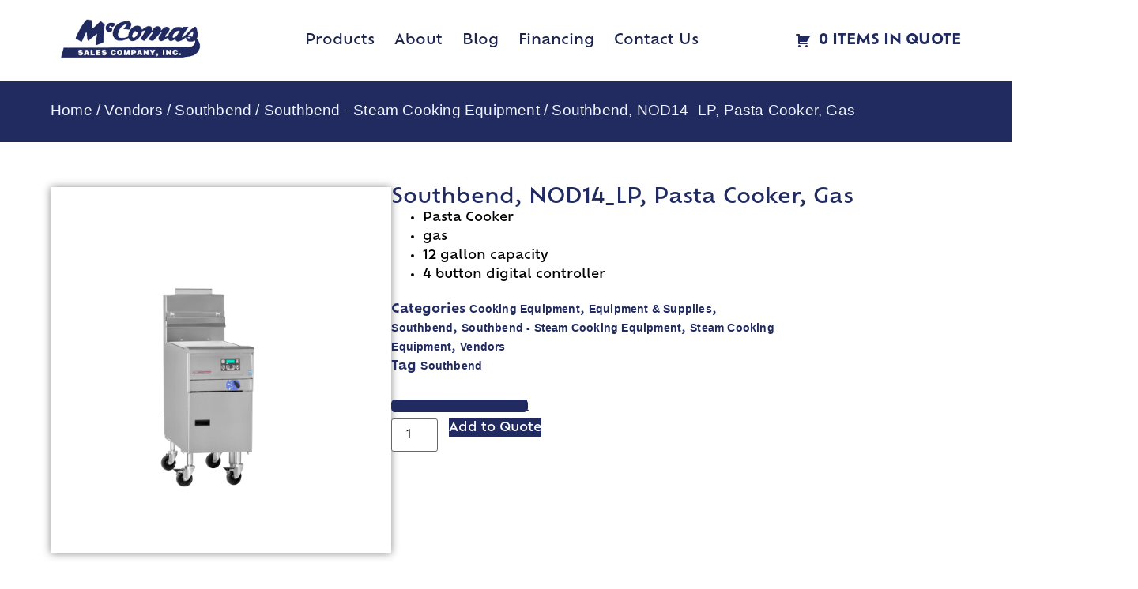

--- FILE ---
content_type: text/html; charset=UTF-8
request_url: http://mccomassales.com/product/southbend-nod14-pasta-cooker-gas/
body_size: 21939
content:
<!doctype html>
<html lang="en-US">
<head>
	<meta charset="UTF-8">
	<meta name="viewport" content="width=device-width, initial-scale=1">
	<link rel="profile" href="https://gmpg.org/xfn/11">
	<meta name='robots' content='index, follow, max-image-preview:large, max-snippet:-1, max-video-preview:-1' />
	<style>img:is([sizes="auto" i], [sizes^="auto," i]) { contain-intrinsic-size: 3000px 1500px }</style>
	
            <script data-no-defer="1" data-ezscrex="false" data-cfasync="false" data-pagespeed-no-defer data-cookieconsent="ignore">
                var ctPublicFunctions = {"_ajax_nonce":"91daacbaeb","_rest_nonce":"6545a2cced","_ajax_url":"\/wp-admin\/admin-ajax.php","_rest_url":"https:\/\/mccomassales.com\/wp-json\/","data__cookies_type":"none","data__ajax_type":"rest","data__bot_detector_enabled":"1","data__frontend_data_log_enabled":1,"cookiePrefix":"","wprocket_detected":false,"host_url":"mccomassales.com","text__ee_click_to_select":"Click to select the whole data","text__ee_original_email":"The complete one is","text__ee_got_it":"Got it","text__ee_blocked":"Blocked","text__ee_cannot_connect":"Cannot connect","text__ee_cannot_decode":"Can not decode email. Unknown reason","text__ee_email_decoder":"CleanTalk email decoder","text__ee_wait_for_decoding":"The magic is on the way!","text__ee_decoding_process":"Please wait a few seconds while we decode the contact data."}
            </script>
        
            <script data-no-defer="1" data-ezscrex="false" data-cfasync="false" data-pagespeed-no-defer data-cookieconsent="ignore">
                var ctPublic = {"_ajax_nonce":"91daacbaeb","settings__forms__check_internal":"0","settings__forms__check_external":"0","settings__forms__force_protection":"0","settings__forms__search_test":"1","settings__data__bot_detector_enabled":"1","settings__sfw__anti_crawler":0,"blog_home":"https:\/\/mccomassales.com\/","pixel__setting":"3","pixel__enabled":false,"pixel__url":null,"data__email_check_before_post":"1","data__email_check_exist_post":"0","data__cookies_type":"none","data__key_is_ok":true,"data__visible_fields_required":true,"wl_brandname":"Anti-Spam by CleanTalk","wl_brandname_short":"CleanTalk","ct_checkjs_key":459456116,"emailEncoderPassKey":"408cbded71e8774b2508b3a05247901a","bot_detector_forms_excluded":"W10=","advancedCacheExists":false,"varnishCacheExists":false,"wc_ajax_add_to_cart":true}
            </script>
        
	<!-- This site is optimized with the Yoast SEO plugin v26.4 - https://yoast.com/wordpress/plugins/seo/ -->
	<title>Southbend NOD14 McComas Sales Company, Inc.</title>
	<meta name="description" content="Southbend, NOD14, Pasta Cooker, Gas available at McComas Sales Company, Inc. in the Albuquerque, New Mexico area. Call for a quote at (505) 243-5263." />
	<link rel="canonical" href="https://mccomassales.com/product/southbend-nod14-pasta-cooker-gas/" />
	<meta property="og:locale" content="en_US" />
	<meta property="og:type" content="article" />
	<meta property="og:title" content="Southbend NOD14 McComas Sales Company, Inc." />
	<meta property="og:description" content="Southbend, NOD14, Pasta Cooker, Gas available at McComas Sales Company, Inc. in the Albuquerque, New Mexico area. Call for a quote at (505) 243-5263." />
	<meta property="og:url" content="https://mccomassales.com/product/southbend-nod14-pasta-cooker-gas/" />
	<meta property="og:site_name" content="McComas Sales Company Inc." />
	<meta property="article:modified_time" content="2025-09-07T00:07:24+00:00" />
	<meta name="twitter:card" content="summary_large_image" />
	<meta name="twitter:label1" content="Est. reading time" />
	<meta name="twitter:data1" content="1 minute" />
	<script type="application/ld+json" class="yoast-schema-graph">{"@context":"https://schema.org","@graph":[{"@type":"WebPage","@id":"https://mccomassales.com/product/southbend-nod14-pasta-cooker-gas/","url":"https://mccomassales.com/product/southbend-nod14-pasta-cooker-gas/","name":"Southbend NOD14 McComas Sales Company, Inc.","isPartOf":{"@id":"https://mccomassales.com/#website"},"datePublished":"2024-06-06T17:03:15+00:00","dateModified":"2025-09-07T00:07:24+00:00","description":"Southbend, NOD14, Pasta Cooker, Gas available at McComas Sales Company, Inc. in the Albuquerque, New Mexico area. Call for a quote at (505) 243-5263.","breadcrumb":{"@id":"https://mccomassales.com/product/southbend-nod14-pasta-cooker-gas/#breadcrumb"},"inLanguage":"en-US","potentialAction":[{"@type":"ReadAction","target":["https://mccomassales.com/product/southbend-nod14-pasta-cooker-gas/"]}]},{"@type":"BreadcrumbList","@id":"https://mccomassales.com/product/southbend-nod14-pasta-cooker-gas/#breadcrumb","itemListElement":[{"@type":"ListItem","position":1,"name":"Home","item":"https://mccomassales.com/"},{"@type":"ListItem","position":2,"name":"Products","item":"https://mccomassales.com/products/"},{"@type":"ListItem","position":3,"name":"Southbend, NOD14_LP, Pasta Cooker, Gas"}]},{"@type":"WebSite","@id":"https://mccomassales.com/#website","url":"https://mccomassales.com/","name":"McComas Sales Company Inc.","description":"","publisher":{"@id":"https://mccomassales.com/#organization"},"potentialAction":[{"@type":"SearchAction","target":{"@type":"EntryPoint","urlTemplate":"https://mccomassales.com/?s={search_term_string}"},"query-input":{"@type":"PropertyValueSpecification","valueRequired":true,"valueName":"search_term_string"}}],"inLanguage":"en-US"},{"@type":"Organization","@id":"https://mccomassales.com/#organization","name":"Pride Centric Resources","url":"https://mccomassales.com/","logo":{"@type":"ImageObject","inLanguage":"en-US","@id":"https://mccomassales.com/#/schema/logo/image/","url":"https://mccomassales.com/wp-content/uploads/2024/06/cropped-logo.jpeg","contentUrl":"https://mccomassales.com/wp-content/uploads/2024/06/cropped-logo.jpeg","width":1000,"height":286,"caption":"Pride Centric Resources"},"image":{"@id":"https://mccomassales.com/#/schema/logo/image/"}}]}</script>
	<!-- / Yoast SEO plugin. -->


<link rel='dns-prefetch' href='//fd.cleantalk.org' />
<link rel='dns-prefetch' href='//www.googletagmanager.com' />
<link rel="alternate" type="application/rss+xml" title="McComas Sales Company Inc. &raquo; Feed" href="https://mccomassales.com/feed/" />
<link rel="alternate" type="application/rss+xml" title="McComas Sales Company Inc. &raquo; Comments Feed" href="https://mccomassales.com/comments/feed/" />
<link rel="alternate" type="application/rss+xml" title="McComas Sales Company Inc. &raquo; Southbend, NOD14_LP, Pasta Cooker, Gas Comments Feed" href="https://mccomassales.com/product/southbend-nod14-pasta-cooker-gas/feed/" />
<script>
window._wpemojiSettings = {"baseUrl":"https:\/\/s.w.org\/images\/core\/emoji\/16.0.1\/72x72\/","ext":".png","svgUrl":"https:\/\/s.w.org\/images\/core\/emoji\/16.0.1\/svg\/","svgExt":".svg","source":{"concatemoji":"http:\/\/mccomassales.com\/wp-includes\/js\/wp-emoji-release.min.js?ver=6.8.3"}};
/*! This file is auto-generated */
!function(s,n){var o,i,e;function c(e){try{var t={supportTests:e,timestamp:(new Date).valueOf()};sessionStorage.setItem(o,JSON.stringify(t))}catch(e){}}function p(e,t,n){e.clearRect(0,0,e.canvas.width,e.canvas.height),e.fillText(t,0,0);var t=new Uint32Array(e.getImageData(0,0,e.canvas.width,e.canvas.height).data),a=(e.clearRect(0,0,e.canvas.width,e.canvas.height),e.fillText(n,0,0),new Uint32Array(e.getImageData(0,0,e.canvas.width,e.canvas.height).data));return t.every(function(e,t){return e===a[t]})}function u(e,t){e.clearRect(0,0,e.canvas.width,e.canvas.height),e.fillText(t,0,0);for(var n=e.getImageData(16,16,1,1),a=0;a<n.data.length;a++)if(0!==n.data[a])return!1;return!0}function f(e,t,n,a){switch(t){case"flag":return n(e,"\ud83c\udff3\ufe0f\u200d\u26a7\ufe0f","\ud83c\udff3\ufe0f\u200b\u26a7\ufe0f")?!1:!n(e,"\ud83c\udde8\ud83c\uddf6","\ud83c\udde8\u200b\ud83c\uddf6")&&!n(e,"\ud83c\udff4\udb40\udc67\udb40\udc62\udb40\udc65\udb40\udc6e\udb40\udc67\udb40\udc7f","\ud83c\udff4\u200b\udb40\udc67\u200b\udb40\udc62\u200b\udb40\udc65\u200b\udb40\udc6e\u200b\udb40\udc67\u200b\udb40\udc7f");case"emoji":return!a(e,"\ud83e\udedf")}return!1}function g(e,t,n,a){var r="undefined"!=typeof WorkerGlobalScope&&self instanceof WorkerGlobalScope?new OffscreenCanvas(300,150):s.createElement("canvas"),o=r.getContext("2d",{willReadFrequently:!0}),i=(o.textBaseline="top",o.font="600 32px Arial",{});return e.forEach(function(e){i[e]=t(o,e,n,a)}),i}function t(e){var t=s.createElement("script");t.src=e,t.defer=!0,s.head.appendChild(t)}"undefined"!=typeof Promise&&(o="wpEmojiSettingsSupports",i=["flag","emoji"],n.supports={everything:!0,everythingExceptFlag:!0},e=new Promise(function(e){s.addEventListener("DOMContentLoaded",e,{once:!0})}),new Promise(function(t){var n=function(){try{var e=JSON.parse(sessionStorage.getItem(o));if("object"==typeof e&&"number"==typeof e.timestamp&&(new Date).valueOf()<e.timestamp+604800&&"object"==typeof e.supportTests)return e.supportTests}catch(e){}return null}();if(!n){if("undefined"!=typeof Worker&&"undefined"!=typeof OffscreenCanvas&&"undefined"!=typeof URL&&URL.createObjectURL&&"undefined"!=typeof Blob)try{var e="postMessage("+g.toString()+"("+[JSON.stringify(i),f.toString(),p.toString(),u.toString()].join(",")+"));",a=new Blob([e],{type:"text/javascript"}),r=new Worker(URL.createObjectURL(a),{name:"wpTestEmojiSupports"});return void(r.onmessage=function(e){c(n=e.data),r.terminate(),t(n)})}catch(e){}c(n=g(i,f,p,u))}t(n)}).then(function(e){for(var t in e)n.supports[t]=e[t],n.supports.everything=n.supports.everything&&n.supports[t],"flag"!==t&&(n.supports.everythingExceptFlag=n.supports.everythingExceptFlag&&n.supports[t]);n.supports.everythingExceptFlag=n.supports.everythingExceptFlag&&!n.supports.flag,n.DOMReady=!1,n.readyCallback=function(){n.DOMReady=!0}}).then(function(){return e}).then(function(){var e;n.supports.everything||(n.readyCallback(),(e=n.source||{}).concatemoji?t(e.concatemoji):e.wpemoji&&e.twemoji&&(t(e.twemoji),t(e.wpemoji)))}))}((window,document),window._wpemojiSettings);
</script>
<link rel="stylesheet" type="text/css" href="https://use.typekit.net/iiq3gqi.css"><style id='wp-emoji-styles-inline-css'>

	img.wp-smiley, img.emoji {
		display: inline !important;
		border: none !important;
		box-shadow: none !important;
		height: 1em !important;
		width: 1em !important;
		margin: 0 0.07em !important;
		vertical-align: -0.1em !important;
		background: none !important;
		padding: 0 !important;
	}
</style>
<link rel='stylesheet' id='wp-block-library-css' href='http://mccomassales.com/wp-includes/css/dist/block-library/style.min.css?ver=6.8.3' media='all' />
<style id='global-styles-inline-css'>
:root{--wp--preset--aspect-ratio--square: 1;--wp--preset--aspect-ratio--4-3: 4/3;--wp--preset--aspect-ratio--3-4: 3/4;--wp--preset--aspect-ratio--3-2: 3/2;--wp--preset--aspect-ratio--2-3: 2/3;--wp--preset--aspect-ratio--16-9: 16/9;--wp--preset--aspect-ratio--9-16: 9/16;--wp--preset--color--black: #000000;--wp--preset--color--cyan-bluish-gray: #abb8c3;--wp--preset--color--white: #ffffff;--wp--preset--color--pale-pink: #f78da7;--wp--preset--color--vivid-red: #cf2e2e;--wp--preset--color--luminous-vivid-orange: #ff6900;--wp--preset--color--luminous-vivid-amber: #fcb900;--wp--preset--color--light-green-cyan: #7bdcb5;--wp--preset--color--vivid-green-cyan: #00d084;--wp--preset--color--pale-cyan-blue: #8ed1fc;--wp--preset--color--vivid-cyan-blue: #0693e3;--wp--preset--color--vivid-purple: #9b51e0;--wp--preset--gradient--vivid-cyan-blue-to-vivid-purple: linear-gradient(135deg,rgba(6,147,227,1) 0%,rgb(155,81,224) 100%);--wp--preset--gradient--light-green-cyan-to-vivid-green-cyan: linear-gradient(135deg,rgb(122,220,180) 0%,rgb(0,208,130) 100%);--wp--preset--gradient--luminous-vivid-amber-to-luminous-vivid-orange: linear-gradient(135deg,rgba(252,185,0,1) 0%,rgba(255,105,0,1) 100%);--wp--preset--gradient--luminous-vivid-orange-to-vivid-red: linear-gradient(135deg,rgba(255,105,0,1) 0%,rgb(207,46,46) 100%);--wp--preset--gradient--very-light-gray-to-cyan-bluish-gray: linear-gradient(135deg,rgb(238,238,238) 0%,rgb(169,184,195) 100%);--wp--preset--gradient--cool-to-warm-spectrum: linear-gradient(135deg,rgb(74,234,220) 0%,rgb(151,120,209) 20%,rgb(207,42,186) 40%,rgb(238,44,130) 60%,rgb(251,105,98) 80%,rgb(254,248,76) 100%);--wp--preset--gradient--blush-light-purple: linear-gradient(135deg,rgb(255,206,236) 0%,rgb(152,150,240) 100%);--wp--preset--gradient--blush-bordeaux: linear-gradient(135deg,rgb(254,205,165) 0%,rgb(254,45,45) 50%,rgb(107,0,62) 100%);--wp--preset--gradient--luminous-dusk: linear-gradient(135deg,rgb(255,203,112) 0%,rgb(199,81,192) 50%,rgb(65,88,208) 100%);--wp--preset--gradient--pale-ocean: linear-gradient(135deg,rgb(255,245,203) 0%,rgb(182,227,212) 50%,rgb(51,167,181) 100%);--wp--preset--gradient--electric-grass: linear-gradient(135deg,rgb(202,248,128) 0%,rgb(113,206,126) 100%);--wp--preset--gradient--midnight: linear-gradient(135deg,rgb(2,3,129) 0%,rgb(40,116,252) 100%);--wp--preset--font-size--small: 13px;--wp--preset--font-size--medium: 20px;--wp--preset--font-size--large: 36px;--wp--preset--font-size--x-large: 42px;--wp--preset--spacing--20: 0.44rem;--wp--preset--spacing--30: 0.67rem;--wp--preset--spacing--40: 1rem;--wp--preset--spacing--50: 1.5rem;--wp--preset--spacing--60: 2.25rem;--wp--preset--spacing--70: 3.38rem;--wp--preset--spacing--80: 5.06rem;--wp--preset--shadow--natural: 6px 6px 9px rgba(0, 0, 0, 0.2);--wp--preset--shadow--deep: 12px 12px 50px rgba(0, 0, 0, 0.4);--wp--preset--shadow--sharp: 6px 6px 0px rgba(0, 0, 0, 0.2);--wp--preset--shadow--outlined: 6px 6px 0px -3px rgba(255, 255, 255, 1), 6px 6px rgba(0, 0, 0, 1);--wp--preset--shadow--crisp: 6px 6px 0px rgba(0, 0, 0, 1);}:root { --wp--style--global--content-size: 800px;--wp--style--global--wide-size: 1200px; }:where(body) { margin: 0; }.wp-site-blocks > .alignleft { float: left; margin-right: 2em; }.wp-site-blocks > .alignright { float: right; margin-left: 2em; }.wp-site-blocks > .aligncenter { justify-content: center; margin-left: auto; margin-right: auto; }:where(.wp-site-blocks) > * { margin-block-start: 24px; margin-block-end: 0; }:where(.wp-site-blocks) > :first-child { margin-block-start: 0; }:where(.wp-site-blocks) > :last-child { margin-block-end: 0; }:root { --wp--style--block-gap: 24px; }:root :where(.is-layout-flow) > :first-child{margin-block-start: 0;}:root :where(.is-layout-flow) > :last-child{margin-block-end: 0;}:root :where(.is-layout-flow) > *{margin-block-start: 24px;margin-block-end: 0;}:root :where(.is-layout-constrained) > :first-child{margin-block-start: 0;}:root :where(.is-layout-constrained) > :last-child{margin-block-end: 0;}:root :where(.is-layout-constrained) > *{margin-block-start: 24px;margin-block-end: 0;}:root :where(.is-layout-flex){gap: 24px;}:root :where(.is-layout-grid){gap: 24px;}.is-layout-flow > .alignleft{float: left;margin-inline-start: 0;margin-inline-end: 2em;}.is-layout-flow > .alignright{float: right;margin-inline-start: 2em;margin-inline-end: 0;}.is-layout-flow > .aligncenter{margin-left: auto !important;margin-right: auto !important;}.is-layout-constrained > .alignleft{float: left;margin-inline-start: 0;margin-inline-end: 2em;}.is-layout-constrained > .alignright{float: right;margin-inline-start: 2em;margin-inline-end: 0;}.is-layout-constrained > .aligncenter{margin-left: auto !important;margin-right: auto !important;}.is-layout-constrained > :where(:not(.alignleft):not(.alignright):not(.alignfull)){max-width: var(--wp--style--global--content-size);margin-left: auto !important;margin-right: auto !important;}.is-layout-constrained > .alignwide{max-width: var(--wp--style--global--wide-size);}body .is-layout-flex{display: flex;}.is-layout-flex{flex-wrap: wrap;align-items: center;}.is-layout-flex > :is(*, div){margin: 0;}body .is-layout-grid{display: grid;}.is-layout-grid > :is(*, div){margin: 0;}body{padding-top: 0px;padding-right: 0px;padding-bottom: 0px;padding-left: 0px;}a:where(:not(.wp-element-button)){text-decoration: underline;}:root :where(.wp-element-button, .wp-block-button__link){background-color: #32373c;border-width: 0;color: #fff;font-family: inherit;font-size: inherit;line-height: inherit;padding: calc(0.667em + 2px) calc(1.333em + 2px);text-decoration: none;}.has-black-color{color: var(--wp--preset--color--black) !important;}.has-cyan-bluish-gray-color{color: var(--wp--preset--color--cyan-bluish-gray) !important;}.has-white-color{color: var(--wp--preset--color--white) !important;}.has-pale-pink-color{color: var(--wp--preset--color--pale-pink) !important;}.has-vivid-red-color{color: var(--wp--preset--color--vivid-red) !important;}.has-luminous-vivid-orange-color{color: var(--wp--preset--color--luminous-vivid-orange) !important;}.has-luminous-vivid-amber-color{color: var(--wp--preset--color--luminous-vivid-amber) !important;}.has-light-green-cyan-color{color: var(--wp--preset--color--light-green-cyan) !important;}.has-vivid-green-cyan-color{color: var(--wp--preset--color--vivid-green-cyan) !important;}.has-pale-cyan-blue-color{color: var(--wp--preset--color--pale-cyan-blue) !important;}.has-vivid-cyan-blue-color{color: var(--wp--preset--color--vivid-cyan-blue) !important;}.has-vivid-purple-color{color: var(--wp--preset--color--vivid-purple) !important;}.has-black-background-color{background-color: var(--wp--preset--color--black) !important;}.has-cyan-bluish-gray-background-color{background-color: var(--wp--preset--color--cyan-bluish-gray) !important;}.has-white-background-color{background-color: var(--wp--preset--color--white) !important;}.has-pale-pink-background-color{background-color: var(--wp--preset--color--pale-pink) !important;}.has-vivid-red-background-color{background-color: var(--wp--preset--color--vivid-red) !important;}.has-luminous-vivid-orange-background-color{background-color: var(--wp--preset--color--luminous-vivid-orange) !important;}.has-luminous-vivid-amber-background-color{background-color: var(--wp--preset--color--luminous-vivid-amber) !important;}.has-light-green-cyan-background-color{background-color: var(--wp--preset--color--light-green-cyan) !important;}.has-vivid-green-cyan-background-color{background-color: var(--wp--preset--color--vivid-green-cyan) !important;}.has-pale-cyan-blue-background-color{background-color: var(--wp--preset--color--pale-cyan-blue) !important;}.has-vivid-cyan-blue-background-color{background-color: var(--wp--preset--color--vivid-cyan-blue) !important;}.has-vivid-purple-background-color{background-color: var(--wp--preset--color--vivid-purple) !important;}.has-black-border-color{border-color: var(--wp--preset--color--black) !important;}.has-cyan-bluish-gray-border-color{border-color: var(--wp--preset--color--cyan-bluish-gray) !important;}.has-white-border-color{border-color: var(--wp--preset--color--white) !important;}.has-pale-pink-border-color{border-color: var(--wp--preset--color--pale-pink) !important;}.has-vivid-red-border-color{border-color: var(--wp--preset--color--vivid-red) !important;}.has-luminous-vivid-orange-border-color{border-color: var(--wp--preset--color--luminous-vivid-orange) !important;}.has-luminous-vivid-amber-border-color{border-color: var(--wp--preset--color--luminous-vivid-amber) !important;}.has-light-green-cyan-border-color{border-color: var(--wp--preset--color--light-green-cyan) !important;}.has-vivid-green-cyan-border-color{border-color: var(--wp--preset--color--vivid-green-cyan) !important;}.has-pale-cyan-blue-border-color{border-color: var(--wp--preset--color--pale-cyan-blue) !important;}.has-vivid-cyan-blue-border-color{border-color: var(--wp--preset--color--vivid-cyan-blue) !important;}.has-vivid-purple-border-color{border-color: var(--wp--preset--color--vivid-purple) !important;}.has-vivid-cyan-blue-to-vivid-purple-gradient-background{background: var(--wp--preset--gradient--vivid-cyan-blue-to-vivid-purple) !important;}.has-light-green-cyan-to-vivid-green-cyan-gradient-background{background: var(--wp--preset--gradient--light-green-cyan-to-vivid-green-cyan) !important;}.has-luminous-vivid-amber-to-luminous-vivid-orange-gradient-background{background: var(--wp--preset--gradient--luminous-vivid-amber-to-luminous-vivid-orange) !important;}.has-luminous-vivid-orange-to-vivid-red-gradient-background{background: var(--wp--preset--gradient--luminous-vivid-orange-to-vivid-red) !important;}.has-very-light-gray-to-cyan-bluish-gray-gradient-background{background: var(--wp--preset--gradient--very-light-gray-to-cyan-bluish-gray) !important;}.has-cool-to-warm-spectrum-gradient-background{background: var(--wp--preset--gradient--cool-to-warm-spectrum) !important;}.has-blush-light-purple-gradient-background{background: var(--wp--preset--gradient--blush-light-purple) !important;}.has-blush-bordeaux-gradient-background{background: var(--wp--preset--gradient--blush-bordeaux) !important;}.has-luminous-dusk-gradient-background{background: var(--wp--preset--gradient--luminous-dusk) !important;}.has-pale-ocean-gradient-background{background: var(--wp--preset--gradient--pale-ocean) !important;}.has-electric-grass-gradient-background{background: var(--wp--preset--gradient--electric-grass) !important;}.has-midnight-gradient-background{background: var(--wp--preset--gradient--midnight) !important;}.has-small-font-size{font-size: var(--wp--preset--font-size--small) !important;}.has-medium-font-size{font-size: var(--wp--preset--font-size--medium) !important;}.has-large-font-size{font-size: var(--wp--preset--font-size--large) !important;}.has-x-large-font-size{font-size: var(--wp--preset--font-size--x-large) !important;}
:root :where(.wp-block-pullquote){font-size: 1.5em;line-height: 1.6;}
</style>
<link rel='stylesheet' id='cleantalk-public-css-css' href='http://mccomassales.com/wp-content/plugins/cleantalk-spam-protect/css/cleantalk-public.min.css?ver=6.68_1764002030' media='all' />
<link rel='stylesheet' id='cleantalk-email-decoder-css-css' href='http://mccomassales.com/wp-content/plugins/cleantalk-spam-protect/css/cleantalk-email-decoder.min.css?ver=6.68_1764002030' media='all' />
<link rel='stylesheet' id='afrfq-front-css' href='http://mccomassales.com/wp-content/plugins/woocommerce-request-a-quote/assets/css/afrfq_front.css?ver=1.1' media='all' />
<link rel='stylesheet' id='select2-front-css' href='http://mccomassales.com/wp-content/plugins/woocommerce-request-a-quote//assets/css/select2.css?ver=1.0' media='all' />
<link rel='stylesheet' id='dashicons-css' href='http://mccomassales.com/wp-includes/css/dashicons.min.css?ver=6.8.3' media='all' />
<link rel='stylesheet' id='photoswipe-css' href='http://mccomassales.com/wp-content/plugins/woocommerce/assets/css/photoswipe/photoswipe.min.css?ver=10.3.7' media='all' />
<link rel='stylesheet' id='photoswipe-default-skin-css' href='http://mccomassales.com/wp-content/plugins/woocommerce/assets/css/photoswipe/default-skin/default-skin.min.css?ver=10.3.7' media='all' />
<link rel='stylesheet' id='woocommerce-layout-css' href='http://mccomassales.com/wp-content/plugins/woocommerce/assets/css/woocommerce-layout.css?ver=10.3.7' media='all' />
<link rel='stylesheet' id='woocommerce-smallscreen-css' href='http://mccomassales.com/wp-content/plugins/woocommerce/assets/css/woocommerce-smallscreen.css?ver=10.3.7' media='only screen and (max-width: 768px)' />
<link rel='stylesheet' id='woocommerce-general-css' href='http://mccomassales.com/wp-content/plugins/woocommerce/assets/css/woocommerce.css?ver=10.3.7' media='all' />
<style id='woocommerce-inline-inline-css'>
.woocommerce form .form-row .required { visibility: visible; }
</style>
<link rel='stylesheet' id='cs-woo-front-css-css' href='http://mccomassales.com/wp-content/plugins/corestack-api/public/css/common/common.css?ver=2.1.2' media='all' />
<link rel='stylesheet' id='cs-woo-font-awesome-style-css' href='http://mccomassales.com/wp-content/plugins/corestack-api/public/css/fontawesome/css/font-awesome.min.css?ver=2.1.2' media='all' />
<link rel='stylesheet' id='cs-woo-front-classic-design-css' href='http://mccomassales.com/wp-content/plugins/corestack-api/public/css/filter/classic-design.css?ver=2.1.2' media='all' />
<link rel='stylesheet' id='corestack-api-css' href='http://mccomassales.com/wp-content/plugins/corestack-api/public/css/corestack-api-public.css' media='all' />
<link rel='stylesheet' id='search-filter-plugin-styles-css' href='http://mccomassales.com/wp-content/plugins/search-filter-pro/public/assets/css/search-filter.min.css?ver=2.5.21' media='all' />
<link rel='stylesheet' id='brands-styles-css' href='http://mccomassales.com/wp-content/plugins/woocommerce/assets/css/brands.css?ver=10.3.7' media='all' />
<link rel='stylesheet' id='hello-elementor-css' href='http://mccomassales.com/wp-content/themes/hello-elementor/assets/css/reset.css?ver=3.4.4' media='all' />
<link rel='stylesheet' id='hello-elementor-theme-style-css' href='http://mccomassales.com/wp-content/themes/hello-elementor/assets/css/theme.css?ver=3.4.4' media='all' />
<link rel='stylesheet' id='hello-elementor-header-footer-css' href='http://mccomassales.com/wp-content/themes/hello-elementor/assets/css/header-footer.css?ver=3.4.4' media='all' />
<link rel='stylesheet' id='chld_thm_cfg_child-css' href='http://mccomassales.com/wp-content/themes/hello-elementor-child/style.css?ver=6.8.3' media='all' />
<link rel='stylesheet' id='elementor-frontend-css' href='http://mccomassales.com/wp-content/plugins/elementor/assets/css/frontend.min.css?ver=3.33.2' media='all' />
<link rel='stylesheet' id='elementor-post-6-css' href='http://mccomassales.com/wp-content/uploads/elementor/css/post-6.css?ver=1768285957' media='all' />
<link rel='stylesheet' id='widget-image-css' href='http://mccomassales.com/wp-content/plugins/elementor/assets/css/widget-image.min.css?ver=3.33.2' media='all' />
<link rel='stylesheet' id='widget-nav-menu-css' href='http://mccomassales.com/wp-content/plugins/elementor-pro/assets/css/widget-nav-menu.min.css?ver=3.33.1' media='all' />
<link rel='stylesheet' id='e-sticky-css' href='http://mccomassales.com/wp-content/plugins/elementor-pro/assets/css/modules/sticky.min.css?ver=3.33.1' media='all' />
<link rel='stylesheet' id='e-motion-fx-css' href='http://mccomassales.com/wp-content/plugins/elementor-pro/assets/css/modules/motion-fx.min.css?ver=3.33.1' media='all' />
<link rel='stylesheet' id='widget-social-icons-css' href='http://mccomassales.com/wp-content/plugins/elementor/assets/css/widget-social-icons.min.css?ver=3.33.2' media='all' />
<link rel='stylesheet' id='e-apple-webkit-css' href='http://mccomassales.com/wp-content/plugins/elementor/assets/css/conditionals/apple-webkit.min.css?ver=3.33.2' media='all' />
<link rel='stylesheet' id='widget-woocommerce-product-images-css' href='http://mccomassales.com/wp-content/plugins/elementor-pro/assets/css/widget-woocommerce-product-images.min.css?ver=3.33.1' media='all' />
<link rel='stylesheet' id='widget-heading-css' href='http://mccomassales.com/wp-content/plugins/elementor/assets/css/widget-heading.min.css?ver=3.33.2' media='all' />
<link rel='stylesheet' id='widget-woocommerce-product-price-css' href='http://mccomassales.com/wp-content/plugins/elementor-pro/assets/css/widget-woocommerce-product-price.min.css?ver=3.33.1' media='all' />
<link rel='stylesheet' id='widget-woocommerce-product-meta-css' href='http://mccomassales.com/wp-content/plugins/elementor-pro/assets/css/widget-woocommerce-product-meta.min.css?ver=3.33.1' media='all' />
<link rel='stylesheet' id='widget-woocommerce-product-add-to-cart-css' href='http://mccomassales.com/wp-content/plugins/elementor-pro/assets/css/widget-woocommerce-product-add-to-cart.min.css?ver=3.33.1' media='all' />
<link rel='stylesheet' id='widget-woocommerce-product-additional-information-css' href='http://mccomassales.com/wp-content/plugins/elementor-pro/assets/css/widget-woocommerce-product-additional-information.min.css?ver=3.33.1' media='all' />
<link rel='stylesheet' id='widget-woocommerce-products-css' href='http://mccomassales.com/wp-content/plugins/elementor-pro/assets/css/widget-woocommerce-products.min.css?ver=3.33.1' media='all' />
<link rel='stylesheet' id='widget-woocommerce-categories-css' href='http://mccomassales.com/wp-content/plugins/elementor-pro/assets/css/widget-woocommerce-categories.min.css?ver=3.33.1' media='all' />
<link rel='stylesheet' id='e-animation-grow-css' href='http://mccomassales.com/wp-content/plugins/elementor/assets/lib/animations/styles/e-animation-grow.min.css?ver=3.33.2' media='all' />
<link rel='stylesheet' id='e-animation-zoomIn-css' href='http://mccomassales.com/wp-content/plugins/elementor/assets/lib/animations/styles/zoomIn.min.css?ver=3.33.2' media='all' />
<link rel='stylesheet' id='e-popup-css' href='http://mccomassales.com/wp-content/plugins/elementor-pro/assets/css/conditionals/popup.min.css?ver=3.33.1' media='all' />
<link rel='stylesheet' id='elementor-post-48130-css' href='http://mccomassales.com/wp-content/uploads/elementor/css/post-48130.css?ver=1768285957' media='all' />
<link rel='stylesheet' id='elementor-post-48131-css' href='http://mccomassales.com/wp-content/uploads/elementor/css/post-48131.css?ver=1768285957' media='all' />
<link rel='stylesheet' id='elementor-post-48206-css' href='http://mccomassales.com/wp-content/uploads/elementor/css/post-48206.css?ver=1768285962' media='all' />
<link rel='stylesheet' id='elementor-post-93795-css' href='http://mccomassales.com/wp-content/uploads/elementor/css/post-93795.css?ver=1768285957' media='all' />
<link rel='stylesheet' id='elementor-gf-local-birthstone-css' href='//mccomassales.com/wp-content/uploads/omgf/elementor-gf-local-birthstone/elementor-gf-local-birthstone.css?ver=1759332267' media='all' />
<script src="http://mccomassales.com/wp-content/plugins/cleantalk-spam-protect/js/apbct-public-bundle.min.js?ver=6.68_1764002030" id="apbct-public-bundle.min-js-js"></script>
<script src="https://fd.cleantalk.org/ct-bot-detector-wrapper.js?ver=6.68" id="ct_bot_detector-js" defer data-wp-strategy="defer"></script>
<script src="http://mccomassales.com/wp-includes/js/jquery/jquery.min.js?ver=3.7.1" id="jquery-core-js"></script>
<script src="http://mccomassales.com/wp-includes/js/jquery/jquery-migrate.min.js?ver=3.4.1" id="jquery-migrate-js"></script>
<script src="http://mccomassales.com/wp-content/plugins/woocommerce/assets/js/jquery-blockui/jquery.blockUI.min.js?ver=2.7.0-wc.10.3.7" id="wc-jquery-blockui-js" defer data-wp-strategy="defer"></script>
<script id="wc-add-to-cart-js-extra">
var wc_add_to_cart_params = {"ajax_url":"\/wp-admin\/admin-ajax.php","wc_ajax_url":"\/?wc-ajax=%%endpoint%%","i18n_view_cart":"View cart","cart_url":"https:\/\/mccomassales.com\/cart\/","is_cart":"","cart_redirect_after_add":"no"};
</script>
<script src="http://mccomassales.com/wp-content/plugins/woocommerce/assets/js/frontend/add-to-cart.min.js?ver=10.3.7" id="wc-add-to-cart-js" defer data-wp-strategy="defer"></script>
<script src="http://mccomassales.com/wp-content/plugins/woocommerce/assets/js/zoom/jquery.zoom.min.js?ver=1.7.21-wc.10.3.7" id="wc-zoom-js" defer data-wp-strategy="defer"></script>
<script src="http://mccomassales.com/wp-content/plugins/woocommerce/assets/js/flexslider/jquery.flexslider.min.js?ver=2.7.2-wc.10.3.7" id="wc-flexslider-js" defer data-wp-strategy="defer"></script>
<script src="http://mccomassales.com/wp-content/plugins/woocommerce/assets/js/photoswipe/photoswipe.min.js?ver=4.1.1-wc.10.3.7" id="wc-photoswipe-js" defer data-wp-strategy="defer"></script>
<script src="http://mccomassales.com/wp-content/plugins/woocommerce/assets/js/photoswipe/photoswipe-ui-default.min.js?ver=4.1.1-wc.10.3.7" id="wc-photoswipe-ui-default-js" defer data-wp-strategy="defer"></script>
<script id="wc-single-product-js-extra">
var wc_single_product_params = {"i18n_required_rating_text":"Please select a rating","i18n_rating_options":["1 of 5 stars","2 of 5 stars","3 of 5 stars","4 of 5 stars","5 of 5 stars"],"i18n_product_gallery_trigger_text":"View full-screen image gallery","review_rating_required":"yes","flexslider":{"rtl":false,"animation":"slide","smoothHeight":true,"directionNav":false,"controlNav":"thumbnails","slideshow":false,"animationSpeed":500,"animationLoop":false,"allowOneSlide":false},"zoom_enabled":"1","zoom_options":[],"photoswipe_enabled":"1","photoswipe_options":{"shareEl":false,"closeOnScroll":false,"history":false,"hideAnimationDuration":0,"showAnimationDuration":0},"flexslider_enabled":"1"};
</script>
<script src="http://mccomassales.com/wp-content/plugins/woocommerce/assets/js/frontend/single-product.min.js?ver=10.3.7" id="wc-single-product-js" defer data-wp-strategy="defer"></script>
<script src="http://mccomassales.com/wp-content/plugins/woocommerce/assets/js/js-cookie/js.cookie.min.js?ver=2.1.4-wc.10.3.7" id="wc-js-cookie-js" defer data-wp-strategy="defer"></script>
<script id="woocommerce-js-extra">
var woocommerce_params = {"ajax_url":"\/wp-admin\/admin-ajax.php","wc_ajax_url":"\/?wc-ajax=%%endpoint%%","i18n_password_show":"Show password","i18n_password_hide":"Hide password"};
</script>
<script src="http://mccomassales.com/wp-content/plugins/woocommerce/assets/js/frontend/woocommerce.min.js?ver=10.3.7" id="woocommerce-js" defer data-wp-strategy="defer"></script>
<script src="http://mccomassales.com/wp-content/plugins/corestack-api/public/js/corestack-api-public.js" id="corestack-api-js"></script>
<script id="search-filter-plugin-build-js-extra">
var SF_LDATA = {"ajax_url":"https:\/\/mccomassales.com\/wp-admin\/admin-ajax.php","home_url":"https:\/\/mccomassales.com\/","extensions":[]};
</script>
<script src="http://mccomassales.com/wp-content/plugins/search-filter-pro/public/assets/js/search-filter-build.min.js?ver=2.5.21" id="search-filter-plugin-build-js"></script>
<script src="http://mccomassales.com/wp-content/plugins/search-filter-pro/public/assets/js/chosen.jquery.min.js?ver=2.5.21" id="search-filter-plugin-chosen-js"></script>
<script src="http://mccomassales.com/wp-content/plugins/elementor-pro/assets/js/page-transitions.min.js?ver=3.33.1" id="page-transitions-js"></script>
<link rel="https://api.w.org/" href="https://mccomassales.com/wp-json/" /><link rel="alternate" title="JSON" type="application/json" href="https://mccomassales.com/wp-json/wp/v2/product/73388" /><link rel="EditURI" type="application/rsd+xml" title="RSD" href="https://mccomassales.com/xmlrpc.php?rsd" />
<meta name="generator" content="WordPress 6.8.3" />
<meta name="generator" content="WooCommerce 10.3.7" />
<link rel='shortlink' href='https://mccomassales.com/?p=73388' />
<link rel="alternate" title="oEmbed (JSON)" type="application/json+oembed" href="https://mccomassales.com/wp-json/oembed/1.0/embed?url=https%3A%2F%2Fmccomassales.com%2Fproduct%2Fsouthbend-nod14-pasta-cooker-gas%2F" />
<link rel="alternate" title="oEmbed (XML)" type="text/xml+oembed" href="https://mccomassales.com/wp-json/oembed/1.0/embed?url=https%3A%2F%2Fmccomassales.com%2Fproduct%2Fsouthbend-nod14-pasta-cooker-gas%2F&#038;format=xml" />
<meta name="generator" content="Site Kit by Google 1.170.0" />			<style type="text/css">
						</style>
				<noscript><style>.woocommerce-product-gallery{ opacity: 1 !important; }</style></noscript>
	
<!-- Google AdSense meta tags added by Site Kit -->
<meta name="google-adsense-platform-account" content="ca-host-pub-2644536267352236">
<meta name="google-adsense-platform-domain" content="sitekit.withgoogle.com">
<!-- End Google AdSense meta tags added by Site Kit -->
<meta name="generator" content="Elementor 3.33.2; features: e_font_icon_svg, additional_custom_breakpoints; settings: css_print_method-external, google_font-enabled, font_display-swap">
			<style>
				.e-con.e-parent:nth-of-type(n+4):not(.e-lazyloaded):not(.e-no-lazyload),
				.e-con.e-parent:nth-of-type(n+4):not(.e-lazyloaded):not(.e-no-lazyload) * {
					background-image: none !important;
				}
				@media screen and (max-height: 1024px) {
					.e-con.e-parent:nth-of-type(n+3):not(.e-lazyloaded):not(.e-no-lazyload),
					.e-con.e-parent:nth-of-type(n+3):not(.e-lazyloaded):not(.e-no-lazyload) * {
						background-image: none !important;
					}
				}
				@media screen and (max-height: 640px) {
					.e-con.e-parent:nth-of-type(n+2):not(.e-lazyloaded):not(.e-no-lazyload),
					.e-con.e-parent:nth-of-type(n+2):not(.e-lazyloaded):not(.e-no-lazyload) * {
						background-image: none !important;
					}
				}
			</style>
			<link rel="icon" href="https://mccomassales.com/wp-content/uploads/2025/10/cropped-mccomas-favicon-32x32.png" sizes="32x32" />
<link rel="icon" href="https://mccomassales.com/wp-content/uploads/2025/10/cropped-mccomas-favicon-192x192.png" sizes="192x192" />
<link rel="apple-touch-icon" href="https://mccomassales.com/wp-content/uploads/2025/10/cropped-mccomas-favicon-180x180.png" />
<meta name="msapplication-TileImage" content="https://mccomassales.com/wp-content/uploads/2025/10/cropped-mccomas-favicon-270x270.png" />
		<style id="wp-custom-css">
			/* SEARCH AND FILTER PRO */

.searchandfilter > u l>li[data-sf-field-input-type="checkbox"]:not(:has(li)),
.searchandfilter> ul > li[data-sf-field-input-type="radio"]:not(:has(li + li)),
.searchandfilter> ul > li[data-sf-field-input-type="select"]:not(:has(option + option)) {
    display:none;
}		</style>
		</head>
<body class="wp-singular product-template-default single single-product postid-73388 wp-custom-logo wp-embed-responsive wp-theme-hello-elementor wp-child-theme-hello-elementor-child theme-hello-elementor woocommerce woocommerce-page woocommerce-no-js pcr hello-elementor-default elementor-default elementor-template-full-width elementor-kit-6 elementor-page-48206">

		<e-page-transition preloader-type="animation" preloader-animation-type="circle" class="e-page-transition--entering" exclude="^https\:\/\/mccomassales\.com\/wp\-admin\/">
					</e-page-transition>
		
<a class="skip-link screen-reader-text" href="#content">Skip to content</a>

		<header data-elementor-type="header" data-elementor-id="48130" class="elementor elementor-48130 elementor-location-header" data-elementor-post-type="elementor_library">
			<div class="elementor-element elementor-element-61ba172d e-flex e-con-boxed e-con e-parent" data-id="61ba172d" data-element_type="container" data-settings="{&quot;background_background&quot;:&quot;classic&quot;,&quot;sticky&quot;:&quot;top&quot;,&quot;motion_fx_motion_fx_scrolling&quot;:&quot;yes&quot;,&quot;motion_fx_devices&quot;:[&quot;desktop&quot;,&quot;tablet&quot;,&quot;mobile&quot;],&quot;sticky_on&quot;:[&quot;desktop&quot;,&quot;tablet&quot;,&quot;mobile&quot;],&quot;sticky_offset&quot;:0,&quot;sticky_effects_offset&quot;:0,&quot;sticky_anchor_link_offset&quot;:0}">
					<div class="e-con-inner">
				<div class="elementor-element elementor-element-7f2460ce elementor-widget elementor-widget-theme-site-logo elementor-widget-image" data-id="7f2460ce" data-element_type="widget" data-widget_type="theme-site-logo.default">
				<div class="elementor-widget-container">
											<a href="https://mccomassales.com">
			<img fetchpriority="high" width="768" height="220" src="https://mccomassales.com/wp-content/uploads/2024/06/cropped-logo-768x220.jpeg" class="attachment-medium_large size-medium_large wp-image-48519" alt="" srcset="https://mccomassales.com/wp-content/uploads/2024/06/cropped-logo-768x220.jpeg 768w, https://mccomassales.com/wp-content/uploads/2024/06/cropped-logo-600x172.jpeg 600w, https://mccomassales.com/wp-content/uploads/2024/06/cropped-logo.jpeg 1000w" sizes="(max-width: 768px) 100vw, 768px" />				</a>
											</div>
				</div>
				<div class="elementor-element elementor-element-7c869515 elementor-nav-menu--stretch elementor-nav-menu__align-end elementor-nav-menu--dropdown-tablet elementor-nav-menu__text-align-aside elementor-nav-menu--toggle elementor-nav-menu--burger elementor-widget elementor-widget-nav-menu" data-id="7c869515" data-element_type="widget" data-settings="{&quot;full_width&quot;:&quot;stretch&quot;,&quot;layout&quot;:&quot;horizontal&quot;,&quot;submenu_icon&quot;:{&quot;value&quot;:&quot;&lt;svg aria-hidden=\&quot;true\&quot; class=\&quot;e-font-icon-svg e-fas-caret-down\&quot; viewBox=\&quot;0 0 320 512\&quot; xmlns=\&quot;http:\/\/www.w3.org\/2000\/svg\&quot;&gt;&lt;path d=\&quot;M31.3 192h257.3c17.8 0 26.7 21.5 14.1 34.1L174.1 354.8c-7.8 7.8-20.5 7.8-28.3 0L17.2 226.1C4.6 213.5 13.5 192 31.3 192z\&quot;&gt;&lt;\/path&gt;&lt;\/svg&gt;&quot;,&quot;library&quot;:&quot;fa-solid&quot;},&quot;toggle&quot;:&quot;burger&quot;}" data-widget_type="nav-menu.default">
				<div class="elementor-widget-container">
								<nav aria-label="Menu" class="elementor-nav-menu--main elementor-nav-menu__container elementor-nav-menu--layout-horizontal e--pointer-underline e--animation-fade">
				<ul id="menu-1-7c869515" class="elementor-nav-menu"><li class="menu-item menu-item-type-post_type menu-item-object-page menu-item-has-children current_page_parent menu-item-48531"><a href="https://mccomassales.com/products/" class="elementor-item">Products</a>
<ul class="sub-menu elementor-nav-menu--dropdown">
	<li class="pcr-menu-bold menu-item menu-item-type-post_type menu-item-object-page current_page_parent menu-item-82921"><a href="https://mccomassales.com/products/" class="elementor-sub-item">Shop All Products</a></li>
	<li class="pcr-menu-bold menu-item menu-item-type-custom menu-item-object-custom menu-item-87426"><a href="https://mccomassales.com/product-category/vendors" class="elementor-sub-item">View All Vendors</a></li>
	<li class="menu-item menu-item-type-taxonomy menu-item-object-product_cat menu-item-82837"><a href="https://mccomassales.com/product-category/equipment-supplies/beverage-bar/" class="elementor-sub-item">Beverage &amp; Bar</a></li>
	<li class="menu-item menu-item-type-taxonomy menu-item-object-product_cat menu-item-82840"><a href="https://mccomassales.com/product-category/equipment-supplies/chef-apparel/" class="elementor-sub-item">Chef Apparel</a></li>
	<li class="menu-item menu-item-type-taxonomy menu-item-object-product_cat menu-item-82841"><a href="https://mccomassales.com/product-category/equipment-supplies/cleaning-facility/" class="elementor-sub-item">Cleaning &amp; Facility</a></li>
	<li class="menu-item menu-item-type-taxonomy menu-item-object-product_cat menu-item-82832"><a href="https://mccomassales.com/product-category/equipment-supplies/concessions-food-service/" class="elementor-sub-item">Concessions &amp; Food Service</a></li>
	<li class="menu-item menu-item-type-taxonomy menu-item-object-product_cat current-product-ancestor current-menu-parent current-product-parent menu-item-82833"><a href="https://mccomassales.com/product-category/equipment-supplies/cooking-equipment/" class="elementor-sub-item">Cooking Equipment</a></li>
	<li class="menu-item menu-item-type-taxonomy menu-item-object-product_cat menu-item-82844"><a href="https://mccomassales.com/product-category/equipment-supplies/dish-washing-equipment/" class="elementor-sub-item">Dish Washing Equipment</a></li>
	<li class="menu-item menu-item-type-taxonomy menu-item-object-product_cat menu-item-82845"><a href="https://mccomassales.com/product-category/equipment-supplies/disposables/" class="elementor-sub-item">Disposables</a></li>
	<li class="menu-item menu-item-type-taxonomy menu-item-object-product_cat menu-item-82847"><a href="https://mccomassales.com/product-category/equipment-supplies/food-preparation/" class="elementor-sub-item">Food Preparation</a></li>
	<li class="menu-item menu-item-type-taxonomy menu-item-object-product_cat menu-item-82838"><a href="https://mccomassales.com/product-category/equipment-supplies/ice-machines/" class="elementor-sub-item">Ice Machines</a></li>
	<li class="menu-item menu-item-type-taxonomy menu-item-object-product_cat menu-item-82834"><a href="https://mccomassales.com/product-category/equipment-supplies/refrigeration/" class="elementor-sub-item">Refrigeration</a></li>
	<li class="menu-item menu-item-type-taxonomy menu-item-object-product_cat menu-item-82831"><a href="https://mccomassales.com/product-category/equipment-supplies/smallwares-kitchen-accessories/" class="elementor-sub-item">Smallwares &amp; Kitchen Accessories</a></li>
	<li class="menu-item menu-item-type-taxonomy menu-item-object-product_cat menu-item-82836"><a href="https://mccomassales.com/product-category/equipment-supplies/storage-transportation/" class="elementor-sub-item">Storage &amp; Transportation</a></li>
	<li class="menu-item menu-item-type-taxonomy menu-item-object-product_cat menu-item-82835"><a href="https://mccomassales.com/product-category/equipment-supplies/tabletop/" class="elementor-sub-item">Tabletop</a></li>
</ul>
</li>
<li class="menu-item menu-item-type-post_type menu-item-object-page menu-item-48529"><a href="https://mccomassales.com/about/" class="elementor-item">About</a></li>
<li class="menu-item menu-item-type-post_type menu-item-object-page menu-item-48528"><a href="https://mccomassales.com/blog/" class="elementor-item">Blog</a></li>
<li class="menu-item menu-item-type-post_type menu-item-object-page menu-item-48527"><a href="https://mccomassales.com/financing/" class="elementor-item">Financing</a></li>
<li class="menu-item menu-item-type-post_type menu-item-object-page menu-item-48530"><a href="https://mccomassales.com/contact-us/" class="elementor-item">Contact Us</a></li>
</ul>			</nav>
					<div class="elementor-menu-toggle" role="button" tabindex="0" aria-label="Menu Toggle" aria-expanded="false">
			<svg aria-hidden="true" role="presentation" class="elementor-menu-toggle__icon--open e-font-icon-svg e-eicon-menu-bar" viewBox="0 0 1000 1000" xmlns="http://www.w3.org/2000/svg"><path d="M104 333H896C929 333 958 304 958 271S929 208 896 208H104C71 208 42 237 42 271S71 333 104 333ZM104 583H896C929 583 958 554 958 521S929 458 896 458H104C71 458 42 487 42 521S71 583 104 583ZM104 833H896C929 833 958 804 958 771S929 708 896 708H104C71 708 42 737 42 771S71 833 104 833Z"></path></svg><svg aria-hidden="true" role="presentation" class="elementor-menu-toggle__icon--close e-font-icon-svg e-eicon-close" viewBox="0 0 1000 1000" xmlns="http://www.w3.org/2000/svg"><path d="M742 167L500 408 258 167C246 154 233 150 217 150 196 150 179 158 167 167 154 179 150 196 150 212 150 229 154 242 171 254L408 500 167 742C138 771 138 800 167 829 196 858 225 858 254 829L496 587 738 829C750 842 767 846 783 846 800 846 817 842 829 829 842 817 846 804 846 783 846 767 842 750 829 737L588 500 833 258C863 229 863 200 833 171 804 137 775 137 742 167Z"></path></svg>		</div>
					<nav class="elementor-nav-menu--dropdown elementor-nav-menu__container" aria-hidden="true">
				<ul id="menu-2-7c869515" class="elementor-nav-menu"><li class="menu-item menu-item-type-post_type menu-item-object-page menu-item-has-children current_page_parent menu-item-48531"><a href="https://mccomassales.com/products/" class="elementor-item" tabindex="-1">Products</a>
<ul class="sub-menu elementor-nav-menu--dropdown">
	<li class="pcr-menu-bold menu-item menu-item-type-post_type menu-item-object-page current_page_parent menu-item-82921"><a href="https://mccomassales.com/products/" class="elementor-sub-item" tabindex="-1">Shop All Products</a></li>
	<li class="pcr-menu-bold menu-item menu-item-type-custom menu-item-object-custom menu-item-87426"><a href="https://mccomassales.com/product-category/vendors" class="elementor-sub-item" tabindex="-1">View All Vendors</a></li>
	<li class="menu-item menu-item-type-taxonomy menu-item-object-product_cat menu-item-82837"><a href="https://mccomassales.com/product-category/equipment-supplies/beverage-bar/" class="elementor-sub-item" tabindex="-1">Beverage &amp; Bar</a></li>
	<li class="menu-item menu-item-type-taxonomy menu-item-object-product_cat menu-item-82840"><a href="https://mccomassales.com/product-category/equipment-supplies/chef-apparel/" class="elementor-sub-item" tabindex="-1">Chef Apparel</a></li>
	<li class="menu-item menu-item-type-taxonomy menu-item-object-product_cat menu-item-82841"><a href="https://mccomassales.com/product-category/equipment-supplies/cleaning-facility/" class="elementor-sub-item" tabindex="-1">Cleaning &amp; Facility</a></li>
	<li class="menu-item menu-item-type-taxonomy menu-item-object-product_cat menu-item-82832"><a href="https://mccomassales.com/product-category/equipment-supplies/concessions-food-service/" class="elementor-sub-item" tabindex="-1">Concessions &amp; Food Service</a></li>
	<li class="menu-item menu-item-type-taxonomy menu-item-object-product_cat current-product-ancestor current-menu-parent current-product-parent menu-item-82833"><a href="https://mccomassales.com/product-category/equipment-supplies/cooking-equipment/" class="elementor-sub-item" tabindex="-1">Cooking Equipment</a></li>
	<li class="menu-item menu-item-type-taxonomy menu-item-object-product_cat menu-item-82844"><a href="https://mccomassales.com/product-category/equipment-supplies/dish-washing-equipment/" class="elementor-sub-item" tabindex="-1">Dish Washing Equipment</a></li>
	<li class="menu-item menu-item-type-taxonomy menu-item-object-product_cat menu-item-82845"><a href="https://mccomassales.com/product-category/equipment-supplies/disposables/" class="elementor-sub-item" tabindex="-1">Disposables</a></li>
	<li class="menu-item menu-item-type-taxonomy menu-item-object-product_cat menu-item-82847"><a href="https://mccomassales.com/product-category/equipment-supplies/food-preparation/" class="elementor-sub-item" tabindex="-1">Food Preparation</a></li>
	<li class="menu-item menu-item-type-taxonomy menu-item-object-product_cat menu-item-82838"><a href="https://mccomassales.com/product-category/equipment-supplies/ice-machines/" class="elementor-sub-item" tabindex="-1">Ice Machines</a></li>
	<li class="menu-item menu-item-type-taxonomy menu-item-object-product_cat menu-item-82834"><a href="https://mccomassales.com/product-category/equipment-supplies/refrigeration/" class="elementor-sub-item" tabindex="-1">Refrigeration</a></li>
	<li class="menu-item menu-item-type-taxonomy menu-item-object-product_cat menu-item-82831"><a href="https://mccomassales.com/product-category/equipment-supplies/smallwares-kitchen-accessories/" class="elementor-sub-item" tabindex="-1">Smallwares &amp; Kitchen Accessories</a></li>
	<li class="menu-item menu-item-type-taxonomy menu-item-object-product_cat menu-item-82836"><a href="https://mccomassales.com/product-category/equipment-supplies/storage-transportation/" class="elementor-sub-item" tabindex="-1">Storage &amp; Transportation</a></li>
	<li class="menu-item menu-item-type-taxonomy menu-item-object-product_cat menu-item-82835"><a href="https://mccomassales.com/product-category/equipment-supplies/tabletop/" class="elementor-sub-item" tabindex="-1">Tabletop</a></li>
</ul>
</li>
<li class="menu-item menu-item-type-post_type menu-item-object-page menu-item-48529"><a href="https://mccomassales.com/about/" class="elementor-item" tabindex="-1">About</a></li>
<li class="menu-item menu-item-type-post_type menu-item-object-page menu-item-48528"><a href="https://mccomassales.com/blog/" class="elementor-item" tabindex="-1">Blog</a></li>
<li class="menu-item menu-item-type-post_type menu-item-object-page menu-item-48527"><a href="https://mccomassales.com/financing/" class="elementor-item" tabindex="-1">Financing</a></li>
<li class="menu-item menu-item-type-post_type menu-item-object-page menu-item-48530"><a href="https://mccomassales.com/contact-us/" class="elementor-item" tabindex="-1">Contact Us</a></li>
</ul>			</nav>
						</div>
				</div>
				<div class="elementor-element elementor-element-a49a38f elementor-widget elementor-widget-shortcode" data-id="a49a38f" data-element_type="widget" data-widget_type="shortcode.default">
				<div class="elementor-widget-container">
							<div class="elementor-shortcode">

	<li id="quote-li" class="quote-li">
		<a class="afrq-menu-item" href="https://mccomassales.com/request-a-quote/" title="View Quote">
			<span class="dashicons dashicons-cart dashiconsc"></span>
			<span id="total-items" class="totalitems">
				0 items in quote			</span>
		</a>
		
<div class="mini-quote-dropdown">
	
	<p class="addify-rfq-mini-cart__empty-message">No products in the Quote Basket.</p>


</div>

	</li>
</div>
						</div>
				</div>
					</div>
				</div>
				</header>
		<div class="woocommerce-notices-wrapper"></div>		<div data-elementor-type="product" data-elementor-id="48206" class="elementor elementor-48206 elementor-location-single post-73388 product type-product status-publish product_cat-cooking-equipment product_cat-equipment-supplies product_cat-southbend product_cat-steam-cooking-equipment-southbend product_cat-steam-cooking-equipment product_cat-vendors product_tag-southbend pa_btu-50001-to-100000-btu-btu-btu pa_capacity-5-to-15-gallons-capacity-capacity pa_control-type-digital-controls-control-type-control-type pa_features-self-cleaning-features-features pa_material-stainless-steel-material-material pa_power-type-gas-power-type-power-type pa_product-type-pasta-cooker-product-type-product-type pa_safety-and-compliance-csa-safety-and-compliance-safety-and-compliance pa_safety-and-compliance-nsf-safety-and-compliance-safety-and-compliance first instock shipping-taxable purchasable product-type-simple product" data-elementor-post-type="elementor_library">
			<div class="elementor-element elementor-element-3d0f9436 e-flex e-con-boxed e-con e-parent" data-id="3d0f9436" data-element_type="container" data-settings="{&quot;background_background&quot;:&quot;classic&quot;}">
					<div class="e-con-inner">
				<div class="elementor-element elementor-element-292ef52d elementor-widget elementor-widget-woocommerce-breadcrumb" data-id="292ef52d" data-element_type="widget" data-widget_type="woocommerce-breadcrumb.default">
				<div class="elementor-widget-container">
					<nav class="woocommerce-breadcrumb" aria-label="Breadcrumb"><a href="https://mccomassales.com">Home</a>&nbsp;&#47;&nbsp;<a href="https://mccomassales.com/product-category/vendors/">Vendors</a>&nbsp;&#47;&nbsp;<a href="https://mccomassales.com/product-category/vendors/southbend/">Southbend</a>&nbsp;&#47;&nbsp;<a href="https://mccomassales.com/product-category/vendors/southbend/steam-cooking-equipment-southbend/">Southbend - Steam Cooking Equipment</a>&nbsp;&#47;&nbsp;Southbend, NOD14_LP, Pasta Cooker, Gas</nav>				</div>
				</div>
					</div>
				</div>
		<div class="elementor-element elementor-element-6c1fb4d e-flex e-con-boxed e-con e-parent" data-id="6c1fb4d" data-element_type="container">
					<div class="e-con-inner">
		<div class="elementor-element elementor-element-40ba9e8f e-con-full e-flex e-con e-child" data-id="40ba9e8f" data-element_type="container">
				<div class="elementor-element elementor-element-67d19abb elementor-widget elementor-widget-woocommerce-product-images" data-id="67d19abb" data-element_type="widget" data-widget_type="woocommerce-product-images.default">
				<div class="elementor-widget-container">
					<div class="woocommerce-product-gallery woocommerce-product-gallery--without-images woocommerce-product-gallery--columns-4 images" data-columns="4" style="opacity: 0; transition: opacity .25s ease-in-out;">
	<div class="woocommerce-product-gallery__wrapper">
		<div class="woocommerce-product-gallery">
					<img src="https://cdn.beedash.com/Southbend/be152d32d88fac0c71f7c6b3ab555d7133bd62dc.png" alt="Southbend, NOD14_LP, Pasta Cooker, Gas" class="wp-post-image">
				</div>	</div>
</div>
				</div>
				</div>
				</div>
		<div class="elementor-element elementor-element-2ac53eff e-con-full e-flex e-con e-child" data-id="2ac53eff" data-element_type="container">
				<div class="elementor-element elementor-element-120c7cc8 elementor-widget elementor-widget-woocommerce-product-title elementor-page-title elementor-widget-heading" data-id="120c7cc8" data-element_type="widget" data-widget_type="woocommerce-product-title.default">
				<div class="elementor-widget-container">
					<h1 class="product_title entry-title elementor-heading-title elementor-size-default">Southbend, NOD14_LP, Pasta Cooker, Gas</h1>				</div>
				</div>
				<div class="elementor-element elementor-element-19768cf9 elementor-widget elementor-widget-woocommerce-product-short-description" data-id="19768cf9" data-element_type="widget" data-widget_type="woocommerce-product-short-description.default">
				<div class="elementor-widget-container">
					<div class="woocommerce-product-details__short-description">
	<ul>
<li>Pasta Cooker</li>
<li>gas</li>
<li>12 gallon capacity</li>
<li>4 button digital controller</li>
</ul>
</div>
				</div>
				</div>
				<div class="elementor-element elementor-element-623bed2a elementor-widget elementor-widget-woocommerce-product-price" data-id="623bed2a" data-element_type="widget" data-widget_type="woocommerce-product-price.default">
				<div class="elementor-widget-container">
					<p class="price"></p>
				</div>
				</div>
				<div class="elementor-element elementor-element-7c66131 elementor-widget__width-initial elementor-woo-meta--view-inline elementor-widget elementor-widget-woocommerce-product-meta" data-id="7c66131" data-element_type="widget" data-widget_type="woocommerce-product-meta.default">
				<div class="elementor-widget-container">
							<div class="product_meta">

			
							<span class="sku_wrapper detail-container">
					<span class="detail-label">
												SKU					</span>
					<span class="sku">
												CS-255366					</span>
				</span>
			
							<span class="posted_in detail-container"><span class="detail-label">Categories</span> <span class="detail-content"><a href="https://mccomassales.com/product-category/equipment-supplies/cooking-equipment/" rel="tag">Cooking Equipment</a>, <a href="https://mccomassales.com/product-category/equipment-supplies/" rel="tag">Equipment &amp; Supplies</a>, <a href="https://mccomassales.com/product-category/vendors/southbend/" rel="tag">Southbend</a>, <a href="https://mccomassales.com/product-category/vendors/southbend/steam-cooking-equipment-southbend/" rel="tag">Southbend - Steam Cooking Equipment</a>, <a href="https://mccomassales.com/product-category/equipment-supplies/cooking-equipment/steam-cooking-equipment/" rel="tag">Steam Cooking Equipment</a>, <a href="https://mccomassales.com/product-category/vendors/" rel="tag">Vendors</a></span></span>
			
							<span class="tagged_as detail-container"><span class="detail-label">Tag</span> <span class="detail-content"><a href="https://mccomassales.com/product-tag/southbend/" rel="tag">Southbend</a></span></span>
			
			
		</div>
						</div>
				</div>
				<div class="elementor-element elementor-element-3950b74 spec-sheet-button elementor-widget elementor-widget-button" data-id="3950b74" data-element_type="widget" data-widget_type="button.default">
				<div class="elementor-widget-container">
									<div class="elementor-button-wrapper">
					<a class="elementor-button elementor-size-sm" role="button">
						<span class="elementor-button-content-wrapper">
						<span class="elementor-button-icon">
				<svg aria-hidden="true" class="e-font-icon-svg e-far-file-pdf" viewBox="0 0 384 512" xmlns="http://www.w3.org/2000/svg"><path d="M369.9 97.9L286 14C277 5 264.8-.1 252.1-.1H48C21.5 0 0 21.5 0 48v416c0 26.5 21.5 48 48 48h288c26.5 0 48-21.5 48-48V131.9c0-12.7-5.1-25-14.1-34zM332.1 128H256V51.9l76.1 76.1zM48 464V48h160v104c0 13.3 10.7 24 24 24h104v288H48zm250.2-143.7c-12.2-12-47-8.7-64.4-6.5-17.2-10.5-28.7-25-36.8-46.3 3.9-16.1 10.1-40.6 5.4-56-4.2-26.2-37.8-23.6-42.6-5.9-4.4 16.1-.4 38.5 7 67.1-10 23.9-24.9 56-35.4 74.4-20 10.3-47 26.2-51 46.2-3.3 15.8 26 55.2 76.1-31.2 22.4-7.4 46.8-16.5 68.4-20.1 18.9 10.2 41 17 55.8 17 25.5 0 28-28.2 17.5-38.7zm-198.1 77.8c5.1-13.7 24.5-29.5 30.4-35-19 30.3-30.4 35.7-30.4 35zm81.6-190.6c7.4 0 6.7 32.1 1.8 40.8-4.4-13.9-4.3-40.8-1.8-40.8zm-24.4 136.6c9.7-16.9 18-37 24.7-54.7 8.3 15.1 18.9 27.2 30.1 35.5-20.8 4.3-38.9 13.1-54.8 19.2zm131.6-5s-5 6-37.3-7.8c35.1-2.6 40.9 5.4 37.3 7.8z"></path></svg>			</span>
									<span class="elementor-button-text">View Spec Sheet</span>
					</span>
					</a>
				</div>
								</div>
				</div>
				<div class="elementor-element elementor-element-b8442f1 e-add-to-cart--show-quantity-yes elementor-widget elementor-widget-woocommerce-product-add-to-cart" data-id="b8442f1" data-element_type="widget" data-widget_type="woocommerce-product-add-to-cart.default">
				<div class="elementor-widget-container">
					
		<div class="elementor-add-to-cart elementor-product-simple">
			
	<form class="cart" action="https://mccomassales.com/product/southbend-nod14-pasta-cooker-gas/" method="post" enctype='multipart/form-data'>
		
		<div class="quantity">
		<label class="screen-reader-text" for="quantity_696ff719ae2e4">Southbend, NOD14_LP, Pasta Cooker, Gas quantity</label>
	<input
		type="number"
				id="quantity_696ff719ae2e4"
		class="input-text qty text"
		name="quantity"
		value="1"
		aria-label="Product quantity"
				min="1"
							step="1"
			placeholder=""
			inputmode="numeric"
			autocomplete="off"
			/>
	</div>
<a href="javascript:void(0)" rel="nofollow" data-rule_id="82700" data-product_id="73388" data-product_sku="CS-255366" class="afrfqbt_single_page wp-element-button button single_add_to_cart_button alt product_type_simple">Add to Quote</a>		
	<input
                    class="apbct_special_field apbct_email_id__elementor_form"
                    name="apbct__email_id__elementor_form"
                    aria-label="apbct__label_id__elementor_form"
                    type="text" size="30" maxlength="200" autocomplete="off"
                    value=""
                /></form>

			</div>

						</div>
				</div>
				</div>
					</div>
				</div>
		<section class="elementor-element elementor-element-26fa409e e-flex e-con-boxed e-con e-parent" data-id="26fa409e" data-element_type="container">
					<div class="e-con-inner">
		<div class="elementor-element elementor-element-1242408d e-con-full e-flex e-con e-child" data-id="1242408d" data-element_type="container">
				<div class="elementor-element elementor-element-16e107b9 elementor-widget elementor-widget-text-editor" data-id="16e107b9" data-element_type="widget" data-widget_type="text-editor.default">
				<div class="elementor-widget-container">
									Ensure reliable performance with the Southbend Pasta Cooker. Designed for high-demand restaurant environments, this gas-powered pasta cooker boasts a 12-gallon capacity, making it ideal for efficiently preparing large quantities of pasta. The 4-button digital controller ensures precise cooking, allowing you to achieve perfect results every time.

The Southbend Pasta Cooker features a self-cleaning burner system, reducing maintenance time and ensuring consistent performance. Its down draft protection enhances safety, while the stainless steel tank and exterior provide durability and a sleek, professional appearance that complements any kitchen decor.

With a powerful 60,000 BTU output, this pasta cooker delivers rapid heating, ensuring your kitchen runs smoothly during peak hours. Although pasta baskets are not included, the versatile design allows you to choose the best baskets to suit your specific needs.

Certified by CSA and NSF, the Southbend Pasta Cooker meets rigorous safety and sanitation standards, giving you peace of mind. Additionally, it qualifies for Southbend&#8217;s Service First Program, offering you access to priority service and support. For more details, refer to the Service First document.

Elevate your restaurant&#8217;s pasta preparation with the reliable and efficient Southbend Pasta Cooker, model NOD14.								</div>
				</div>
				<div class="elementor-element elementor-element-64151d7f elementor-show-heading-yes elementor-widget elementor-widget-woocommerce-product-additional-information" data-id="64151d7f" data-element_type="widget" data-widget_type="woocommerce-product-additional-information.default">
				<div class="elementor-widget-container">
					
	<h2>Additional information</h2>

<table class="woocommerce-product-attributes shop_attributes" aria-label="Product Details">
			<tr class="woocommerce-product-attributes-item woocommerce-product-attributes-item--attribute_pa_vendor-name">
			<th class="woocommerce-product-attributes-item__label" scope="row">Vendor Name</th>
			<td class="woocommerce-product-attributes-item__value"></td>
		</tr>
			<tr class="woocommerce-product-attributes-item woocommerce-product-attributes-item--attribute_pa_power-type">
			<th class="woocommerce-product-attributes-item__label" scope="row">Power Type</th>
			<td class="woocommerce-product-attributes-item__value"><a href="https://mccomassales.com/power-type/gas-power-type-power-type/" rel="tag">gas</a></td>
		</tr>
			<tr class="woocommerce-product-attributes-item woocommerce-product-attributes-item--attribute_pa_features">
			<th class="woocommerce-product-attributes-item__label" scope="row">Features</th>
			<td class="woocommerce-product-attributes-item__value"><a href="https://mccomassales.com/features/self-cleaning-features-features/" rel="tag">self cleaning</a></td>
		</tr>
			<tr class="woocommerce-product-attributes-item woocommerce-product-attributes-item--attribute_pa_capacity">
			<th class="woocommerce-product-attributes-item__label" scope="row">Capacity</th>
			<td class="woocommerce-product-attributes-item__value"><a href="https://mccomassales.com/capacity/5-to-15-gallons-capacity-capacity/" rel="tag">5 to 15 gallons</a></td>
		</tr>
			<tr class="woocommerce-product-attributes-item woocommerce-product-attributes-item--attribute_pa_material">
			<th class="woocommerce-product-attributes-item__label" scope="row">Material</th>
			<td class="woocommerce-product-attributes-item__value"><a href="https://mccomassales.com/material/stainless-steel-material-material/" rel="tag">stainless steel</a></td>
		</tr>
			<tr class="woocommerce-product-attributes-item woocommerce-product-attributes-item--attribute_pa_btu">
			<th class="woocommerce-product-attributes-item__label" scope="row">BTU</th>
			<td class="woocommerce-product-attributes-item__value"><a href="https://mccomassales.com/btu/50001-to-100000-btu-btu-btu/" rel="tag">50,001 to 100,000 BTU</a></td>
		</tr>
			<tr class="woocommerce-product-attributes-item woocommerce-product-attributes-item--attribute_pa_product-type">
			<th class="woocommerce-product-attributes-item__label" scope="row">Product Type</th>
			<td class="woocommerce-product-attributes-item__value"><a href="https://mccomassales.com/product-type/pasta-cooker-product-type-product-type/" rel="tag">pasta cooker</a></td>
		</tr>
			<tr class="woocommerce-product-attributes-item woocommerce-product-attributes-item--attribute_pa_safety-and-compliance">
			<th class="woocommerce-product-attributes-item__label" scope="row">Safety and Compliance</th>
			<td class="woocommerce-product-attributes-item__value"><a href="https://mccomassales.com/safety-and-compliance/csa-safety-and-compliance-safety-and-compliance/" rel="tag">CSA</a>, <a href="https://mccomassales.com/safety-and-compliance/nsf-safety-and-compliance-safety-and-compliance/" rel="tag">NSF</a></td>
		</tr>
			<tr class="woocommerce-product-attributes-item woocommerce-product-attributes-item--attribute_pa_control-type">
			<th class="woocommerce-product-attributes-item__label" scope="row">Control Type</th>
			<td class="woocommerce-product-attributes-item__value"><a href="https://mccomassales.com/control-type/digital-controls-control-type-control-type/" rel="tag">digital controls</a></td>
		</tr>
			<tr class="woocommerce-product-attributes-item woocommerce-product-attributes-item--attribute_minimum-order-quantity">
			<th class="woocommerce-product-attributes-item__label" scope="row">Minimum Order Quantity</th>
			<td class="woocommerce-product-attributes-item__value">1</td>
		</tr>
			<tr class="woocommerce-product-attributes-item woocommerce-product-attributes-item--attribute_shipping-uom">
			<th class="woocommerce-product-attributes-item__label" scope="row">Shipping Uom</th>
			<td class="woocommerce-product-attributes-item__value">each</td>
		</tr>
			<tr class="woocommerce-product-attributes-item woocommerce-product-attributes-item--attribute_uom">
			<th class="woocommerce-product-attributes-item__label" scope="row">Uom</th>
			<td class="woocommerce-product-attributes-item__value">each</td>
		</tr>
			<tr class="woocommerce-product-attributes-item woocommerce-product-attributes-item--attribute_case-pack">
			<th class="woocommerce-product-attributes-item__label" scope="row">Case Pack</th>
			<td class="woocommerce-product-attributes-item__value">1</td>
		</tr>
			<tr class="woocommerce-product-attributes-item woocommerce-product-attributes-item--attribute_packed-by">
			<th class="woocommerce-product-attributes-item__label" scope="row">Packed By</th>
			<td class="woocommerce-product-attributes-item__value">1 each</td>
		</tr>
			<tr class="woocommerce-product-attributes-item woocommerce-product-attributes-item--attribute_weight-unit">
			<th class="woocommerce-product-attributes-item__label" scope="row">Weight Unit</th>
			<td class="woocommerce-product-attributes-item__value">lbs</td>
		</tr>
			<tr class="woocommerce-product-attributes-item woocommerce-product-attributes-item--attribute_shipping-origin">
			<th class="woocommerce-product-attributes-item__label" scope="row">Shipping Origin</th>
			<td class="woocommerce-product-attributes-item__value">27526</td>
		</tr>
			<tr class="woocommerce-product-attributes-item woocommerce-product-attributes-item--attribute_always-freight">
			<th class="woocommerce-product-attributes-item__label" scope="row">Always Freight</th>
			<td class="woocommerce-product-attributes-item__value">Yes</td>
		</tr>
			<tr class="woocommerce-product-attributes-item woocommerce-product-attributes-item--attribute_vendor-category">
			<th class="woocommerce-product-attributes-item__label" scope="row">Vendor Category</th>
			<td class="woocommerce-product-attributes-item__value">Pasta Cooker, Gas</td>
		</tr>
			<tr class="woocommerce-product-attributes-item woocommerce-product-attributes-item--attribute_specsheet">
			<th class="woocommerce-product-attributes-item__label" scope="row">Specsheet</th>
			<td class="woocommerce-product-attributes-item__value"><a class="button button-primary" target="_blank" href="https://cdn.beedash.com/Southbend/c73b7011e589f700185cb100ac045981a0bdd7ef.pdf" title="View Specsheet">View Specsheet</a></td>
		</tr>
	</table>
				</div>
				</div>
		<div class="elementor-element elementor-element-7bd86b4 e-con-full e-flex e-con e-child" data-id="7bd86b4" data-element_type="container">
				<div class="elementor-element elementor-element-6fb1f60 elementor-widget elementor-widget-heading" data-id="6fb1f60" data-element_type="widget" data-widget_type="heading.default">
				<div class="elementor-widget-container">
					<h2 class="elementor-heading-title elementor-size-default">Explore other Categories</h2>				</div>
				</div>
				<div class="elementor-element elementor-element-9c8960e elementor-grid-4 elementor-grid-tablet-3 elementor-grid-mobile-2 elementor-products-grid elementor-wc-products elementor-widget elementor-widget-wc-categories" data-id="9c8960e" data-element_type="widget" data-widget_type="wc-categories.default">
				<div class="elementor-widget-container">
					<div class="woocommerce columns-4"><ul class="products elementor-grid columns-4">
<li class="product-category product first">
	<a aria-label="Visit product category Concessions &amp; Food Service" href="https://mccomassales.com/product-category/equipment-supplies/concessions-food-service/"><img src="https://mccomassales.com/wp-content/uploads/2024/06/Concessions-and-Food-Service-300x225.jpg" alt="Concessions &amp; Food Service" width="300" height="225" />		<h2 class="woocommerce-loop-category__title">
			Concessions &amp; Food Service <mark class="count">(1669)</mark>		</h2>
		</a></li>
<li class="product-category product">
	<a aria-label="Visit product category Smallwares &amp; Kitchen Accessories" href="https://mccomassales.com/product-category/equipment-supplies/smallwares-kitchen-accessories/"><img src="https://mccomassales.com/wp-content/uploads/2024/06/Smallwares-300x225.jpg" alt="Smallwares &amp; Kitchen Accessories" width="300" height="225" />		<h2 class="woocommerce-loop-category__title">
			Smallwares &amp; Kitchen Accessories <mark class="count">(1652)</mark>		</h2>
		</a></li>
<li class="product-category product">
	<a aria-label="Visit product category Cooking Equipment" href="https://mccomassales.com/product-category/equipment-supplies/cooking-equipment/"><img loading="lazy" src="https://mccomassales.com/wp-content/uploads/2024/06/Cooking-Equipment-300x225.jpg" alt="Cooking Equipment" width="300" height="225" />		<h2 class="woocommerce-loop-category__title">
			Cooking Equipment <mark class="count">(1248)</mark>		</h2>
		</a></li>
<li class="product-category product last">
	<a aria-label="Visit product category Refrigeration" href="https://mccomassales.com/product-category/equipment-supplies/refrigeration/"><img loading="lazy" src="https://mccomassales.com/wp-content/uploads/2024/06/Refrigeration-300x225.jpg" alt="Refrigeration" width="300" height="225" />		<h2 class="woocommerce-loop-category__title">
			Refrigeration <mark class="count">(1049)</mark>		</h2>
		</a></li>
</ul>
</div>				</div>
				</div>
				</div>
				</div>
					</div>
				</section>
				</div>
				<footer data-elementor-type="footer" data-elementor-id="48131" class="elementor elementor-48131 elementor-location-footer" data-elementor-post-type="elementor_library">
			<div class="elementor-element elementor-element-af009c9 e-con-full e-flex e-con e-parent" data-id="af009c9" data-element_type="container" data-settings="{&quot;background_background&quot;:&quot;classic&quot;}">
		<div class="elementor-element elementor-element-249fca3 footer-column-1 e-con-full e-flex e-con e-child" data-id="249fca3" data-element_type="container">
				<div class="elementor-element elementor-element-9790365 elementor-widget elementor-widget-image" data-id="9790365" data-element_type="widget" data-widget_type="image.default">
				<div class="elementor-widget-container">
															<img fetchpriority="high" width="768" height="220" src="https://mccomassales.com/wp-content/uploads/2024/06/cropped-logo-768x220.jpeg" class="attachment-medium_large size-medium_large wp-image-48519" alt="" srcset="https://mccomassales.com/wp-content/uploads/2024/06/cropped-logo-768x220.jpeg 768w, https://mccomassales.com/wp-content/uploads/2024/06/cropped-logo-600x172.jpeg 600w, https://mccomassales.com/wp-content/uploads/2024/06/cropped-logo.jpeg 1000w" sizes="(max-width: 768px) 100vw, 768px" />															</div>
				</div>
				</div>
		<div class="elementor-element elementor-element-a233c55 footer-column-2 e-con-full e-flex e-con e-child" data-id="a233c55" data-element_type="container">
				<div class="elementor-element elementor-element-face4a6 elementor-nav-menu__align-center elementor-nav-menu--dropdown-none elementor-widget elementor-widget-nav-menu" data-id="face4a6" data-element_type="widget" data-settings="{&quot;submenu_icon&quot;:{&quot;value&quot;:&quot;&lt;i aria-hidden=\&quot;true\&quot; class=\&quot;\&quot;&gt;&lt;\/i&gt;&quot;,&quot;library&quot;:&quot;&quot;},&quot;layout&quot;:&quot;horizontal&quot;}" data-widget_type="nav-menu.default">
				<div class="elementor-widget-container">
								<nav aria-label="Menu" class="elementor-nav-menu--main elementor-nav-menu__container elementor-nav-menu--layout-horizontal e--pointer-underline e--animation-fade">
				<ul id="menu-1-face4a6" class="elementor-nav-menu"><li class="menu-item menu-item-type-post_type menu-item-object-page current_page_parent menu-item-48537"><a href="https://mccomassales.com/products/" class="elementor-item">Products</a></li>
<li class="menu-item menu-item-type-post_type menu-item-object-page menu-item-48534"><a href="https://mccomassales.com/about/" class="elementor-item">About</a></li>
<li class="menu-item menu-item-type-post_type menu-item-object-page menu-item-48533"><a href="https://mccomassales.com/blog/" class="elementor-item">Blog</a></li>
<li class="menu-item menu-item-type-post_type menu-item-object-page menu-item-48532"><a href="https://mccomassales.com/financing/" class="elementor-item">Financing</a></li>
<li class="menu-item menu-item-type-post_type menu-item-object-page menu-item-48535"><a href="https://mccomassales.com/contact-us/" class="elementor-item">Contact Us</a></li>
</ul>			</nav>
						<nav class="elementor-nav-menu--dropdown elementor-nav-menu__container" aria-hidden="true">
				<ul id="menu-2-face4a6" class="elementor-nav-menu"><li class="menu-item menu-item-type-post_type menu-item-object-page current_page_parent menu-item-48537"><a href="https://mccomassales.com/products/" class="elementor-item" tabindex="-1">Products</a></li>
<li class="menu-item menu-item-type-post_type menu-item-object-page menu-item-48534"><a href="https://mccomassales.com/about/" class="elementor-item" tabindex="-1">About</a></li>
<li class="menu-item menu-item-type-post_type menu-item-object-page menu-item-48533"><a href="https://mccomassales.com/blog/" class="elementor-item" tabindex="-1">Blog</a></li>
<li class="menu-item menu-item-type-post_type menu-item-object-page menu-item-48532"><a href="https://mccomassales.com/financing/" class="elementor-item" tabindex="-1">Financing</a></li>
<li class="menu-item menu-item-type-post_type menu-item-object-page menu-item-48535"><a href="https://mccomassales.com/contact-us/" class="elementor-item" tabindex="-1">Contact Us</a></li>
</ul>			</nav>
						</div>
				</div>
				<div class="elementor-element elementor-element-2f7a0d6 elementor-nav-menu__align-center elementor-nav-menu--dropdown-none elementor-widget elementor-widget-nav-menu" data-id="2f7a0d6" data-element_type="widget" data-settings="{&quot;layout&quot;:&quot;horizontal&quot;,&quot;submenu_icon&quot;:{&quot;value&quot;:&quot;&lt;svg aria-hidden=\&quot;true\&quot; class=\&quot;e-font-icon-svg e-fas-caret-down\&quot; viewBox=\&quot;0 0 320 512\&quot; xmlns=\&quot;http:\/\/www.w3.org\/2000\/svg\&quot;&gt;&lt;path d=\&quot;M31.3 192h257.3c17.8 0 26.7 21.5 14.1 34.1L174.1 354.8c-7.8 7.8-20.5 7.8-28.3 0L17.2 226.1C4.6 213.5 13.5 192 31.3 192z\&quot;&gt;&lt;\/path&gt;&lt;\/svg&gt;&quot;,&quot;library&quot;:&quot;fa-solid&quot;}}" data-widget_type="nav-menu.default">
				<div class="elementor-widget-container">
								<nav aria-label="Menu" class="elementor-nav-menu--main elementor-nav-menu__container elementor-nav-menu--layout-horizontal e--pointer-underline e--animation-fade">
				<ul id="menu-1-2f7a0d6" class="elementor-nav-menu"><li class="menu-item menu-item-type-post_type menu-item-object-page menu-item-privacy-policy menu-item-58520"><a rel="privacy-policy" href="https://mccomassales.com/privacy-policy/" class="elementor-item">Privacy Policy</a></li>
<li class="menu-item menu-item-type-post_type menu-item-object-page menu-item-58521"><a href="https://mccomassales.com/terms-conditions/" class="elementor-item">Terms &amp; Conditions</a></li>
</ul>			</nav>
						<nav class="elementor-nav-menu--dropdown elementor-nav-menu__container" aria-hidden="true">
				<ul id="menu-2-2f7a0d6" class="elementor-nav-menu"><li class="menu-item menu-item-type-post_type menu-item-object-page menu-item-privacy-policy menu-item-58520"><a rel="privacy-policy" href="https://mccomassales.com/privacy-policy/" class="elementor-item" tabindex="-1">Privacy Policy</a></li>
<li class="menu-item menu-item-type-post_type menu-item-object-page menu-item-58521"><a href="https://mccomassales.com/terms-conditions/" class="elementor-item" tabindex="-1">Terms &amp; Conditions</a></li>
</ul>			</nav>
						</div>
				</div>
				<div class="elementor-element elementor-element-9a87114 elementor-widget elementor-widget-text-editor" data-id="9a87114" data-element_type="widget" data-widget_type="text-editor.default">
				<div class="elementor-widget-container">
									<p>© McComas Sales Company, Inc. A <a href="http://pridecentricresources.com">PRIDE Centric Resources</a> dealer.</p>								</div>
				</div>
				</div>
		<div class="elementor-element elementor-element-1cc2dc9 footer-column-3 e-con-full e-flex e-con e-child" data-id="1cc2dc9" data-element_type="container" data-settings="{&quot;background_background&quot;:&quot;classic&quot;}">
				<div class="elementor-element elementor-element-9516a70 e-grid-align-right e-grid-align-mobile-center elementor-shape-rounded elementor-grid-0 elementor-widget elementor-widget-social-icons" data-id="9516a70" data-element_type="widget" data-widget_type="social-icons.default">
				<div class="elementor-widget-container">
							<div class="elementor-social-icons-wrapper elementor-grid">
							<span class="elementor-grid-item">
					<a class="elementor-icon elementor-social-icon elementor-social-icon-instagram elementor-repeater-item-ab7404e" href="https://www.instagram.com/mccomassales/" target="_blank">
						<span class="elementor-screen-only">Instagram</span>
						<svg aria-hidden="true" class="e-font-icon-svg e-fab-instagram" viewBox="0 0 448 512" xmlns="http://www.w3.org/2000/svg"><path d="M224.1 141c-63.6 0-114.9 51.3-114.9 114.9s51.3 114.9 114.9 114.9S339 319.5 339 255.9 287.7 141 224.1 141zm0 189.6c-41.1 0-74.7-33.5-74.7-74.7s33.5-74.7 74.7-74.7 74.7 33.5 74.7 74.7-33.6 74.7-74.7 74.7zm146.4-194.3c0 14.9-12 26.8-26.8 26.8-14.9 0-26.8-12-26.8-26.8s12-26.8 26.8-26.8 26.8 12 26.8 26.8zm76.1 27.2c-1.7-35.9-9.9-67.7-36.2-93.9-26.2-26.2-58-34.4-93.9-36.2-37-2.1-147.9-2.1-184.9 0-35.8 1.7-67.6 9.9-93.9 36.1s-34.4 58-36.2 93.9c-2.1 37-2.1 147.9 0 184.9 1.7 35.9 9.9 67.7 36.2 93.9s58 34.4 93.9 36.2c37 2.1 147.9 2.1 184.9 0 35.9-1.7 67.7-9.9 93.9-36.2 26.2-26.2 34.4-58 36.2-93.9 2.1-37 2.1-147.8 0-184.8zM398.8 388c-7.8 19.6-22.9 34.7-42.6 42.6-29.5 11.7-99.5 9-132.1 9s-102.7 2.6-132.1-9c-19.6-7.8-34.7-22.9-42.6-42.6-11.7-29.5-9-99.5-9-132.1s-2.6-102.7 9-132.1c7.8-19.6 22.9-34.7 42.6-42.6 29.5-11.7 99.5-9 132.1-9s102.7-2.6 132.1 9c19.6 7.8 34.7 22.9 42.6 42.6 11.7 29.5 9 99.5 9 132.1s2.7 102.7-9 132.1z"></path></svg>					</a>
				</span>
					</div>
						</div>
				</div>
				</div>
				</div>
				</footer>
		
<script type="speculationrules">
{"prefetch":[{"source":"document","where":{"and":[{"href_matches":"\/*"},{"not":{"href_matches":["\/wp-*.php","\/wp-admin\/*","\/wp-content\/uploads\/*","\/wp-content\/*","\/wp-content\/plugins\/*","\/wp-content\/themes\/hello-elementor-child\/*","\/wp-content\/themes\/hello-elementor\/*","\/*\\?(.+)"]}},{"not":{"selector_matches":"a[rel~=\"nofollow\"]"}},{"not":{"selector_matches":".no-prefetch, .no-prefetch a"}}]},"eagerness":"conservative"}]}
</script>
			<div id="loader-wrapper">
			</div>

			<!-- Custom Popup Modal -->
							<div class="afrfq-quote-popup-modal" style="display:none">
												<div class="afrfq-quote-popup-content" style="overflow: hidden;">
								<span class="afrfq-close-popup">&times;</span>
								
								<div class="afrfq-popup-form-inner">
									<div class="afrfq-popup-form-steps" data-current-page="1">
										<div class="afrfq-popup-form-step" data-active="true">
											<div class="afrfq-popup-form-step-label">1</div>
											<div class="afrfq-popup-form-step-description">Product selection</div>
										</div>
										<div class="afrfq-popup-form-step">
											<div class="afrfq-popup-form-step-label">2</div>
											<div class="afrfq-popup-form-step-description">Contact information</div>
										</div>
										<div class="afrfq-popup-form-step">
											<div class="afrfq-popup-form-step-label">3</div>
											<div class="afrfq-popup-form-step-description">Review information</div>
										</div>
									</div>
									
									<div class="afrfq-product-selection-section">
										<div class="afrfq-product-selection-section-inner">
											<div id="popup-notice-container"></div>
										<div class="woocommerce adf-request-quote-popup template_two">
	<style type="text/css">
		.adf-request-quote-popup.template_one{
			width: 100%!important;
			max-width: 1000px!important;
		}
		
	</style>
</div>										</div>
									</div>
									
									<div class="afrfq-popup-form-footer">
										<div class="afrfq-popup-form-footer-buttons">
											<button class="afrfq-left-button afrfq-popup-form-button">Continue Shopping</button>
											<button class="afrfq-right-button afrfq-popup-form-button-primary">Next step</button>
										</div>
									</div>
								</div>
							</div>	
												
				</div>

						<style>
				.afrfq-popup-form-step[data-active="true"] .afrfq-popup-form-step-label {
					background: #0073aa;
					color: #FFFFFF;
				}
				.afrfq-popup-form-button,
				.afrfq-popup-form-button:hover {
					background: #FFFFFF;
					color: #000000;
					border: 1px solid black;
				}
				.afrfq-popup-form-button-primary,
				.afrfq-popup-form-button-primary:hover {
					background: #0073aa;
					color: #FFFFFF;
					border-color: #006799;
				}
			</style>
					<div data-elementor-type="popup" data-elementor-id="93795" class="elementor elementor-93795 elementor-location-popup" data-elementor-settings="{&quot;entrance_animation&quot;:&quot;zoomIn&quot;,&quot;entrance_animation_duration&quot;:{&quot;unit&quot;:&quot;px&quot;,&quot;size&quot;:1.2,&quot;sizes&quot;:[]},&quot;a11y_navigation&quot;:&quot;yes&quot;,&quot;triggers&quot;:{&quot;page_load_delay&quot;:1,&quot;page_load&quot;:&quot;yes&quot;},&quot;timing&quot;:{&quot;times_times&quot;:1,&quot;times_period&quot;:&quot;session&quot;,&quot;times&quot;:&quot;yes&quot;,&quot;schedule_start_date&quot;:&quot;2024-12-05 10:00&quot;,&quot;schedule_end_date&quot;:&quot;2024-12-24 23:59&quot;,&quot;schedule&quot;:&quot;yes&quot;,&quot;schedule_timezone&quot;:&quot;site&quot;,&quot;schedule_server_datetime&quot;:&quot;2026-01-20 21:43:53&quot;}}" data-elementor-post-type="elementor_library">
			<div class="elementor-element elementor-element-d8f801f e-flex e-con-boxed e-con e-parent" data-id="d8f801f" data-element_type="container" data-settings="{&quot;background_background&quot;:&quot;classic&quot;}">
					<div class="e-con-inner">
		<div class="elementor-element elementor-element-5edc180a e-con-full e-flex e-con e-child" data-id="5edc180a" data-element_type="container">
				<div class="elementor-element elementor-element-20653b4 elementor-widget elementor-widget-image" data-id="20653b4" data-element_type="widget" data-widget_type="image.default">
				<div class="elementor-widget-container">
															<img loading="lazy" width="800" height="275" src="https://mccomassales.com/wp-content/uploads/2024/12/McComas_logo_wht-2048x703.png" class="attachment-large size-large wp-image-93790" alt="" srcset="https://mccomassales.com/wp-content/uploads/2024/12/McComas_logo_wht-2048x703.png 2048w, https://mccomassales.com/wp-content/uploads/2024/12/McComas_logo_wht-1024x352.png 1024w, https://mccomassales.com/wp-content/uploads/2024/12/McComas_logo_wht-768x264.png 768w, https://mccomassales.com/wp-content/uploads/2024/12/McComas_logo_wht-1536x528.png 1536w, https://mccomassales.com/wp-content/uploads/2024/12/McComas_logo_wht-600x206.png 600w" sizes="(max-width: 800px) 100vw, 800px" />															</div>
				</div>
		<div class="elementor-element elementor-element-ba284 e-con-full e-grid e-con e-child" data-id="ba284" data-element_type="container">
				<div class="elementor-element elementor-element-2d4edbdf elementor-widget elementor-widget-heading" data-id="2d4edbdf" data-element_type="widget" data-widget_type="heading.default">
				<div class="elementor-widget-container">
					<h2 class="elementor-heading-title elementor-size-default">12</h2>				</div>
				</div>
				<div class="elementor-element elementor-element-14203f7a elementor-widget elementor-widget-heading" data-id="14203f7a" data-element_type="widget" data-widget_type="heading.default">
				<div class="elementor-widget-container">
					<h2 class="elementor-heading-title elementor-size-default">Days <br>of</h2>				</div>
				</div>
				</div>
				<div class="elementor-element elementor-element-8233232 elementor-widget elementor-widget-heading" data-id="8233232" data-element_type="widget" data-widget_type="heading.default">
				<div class="elementor-widget-container">
					<h2 class="elementor-heading-title elementor-size-default">Christmas</h2>				</div>
				</div>
				<div class="elementor-element elementor-element-5e28878 elementor-widget elementor-widget-heading" data-id="5e28878" data-element_type="widget" data-widget_type="heading.default">
				<div class="elementor-widget-container">
					<h2 class="elementor-heading-title elementor-size-default">GIveaway</h2>				</div>
				</div>
				<div class="elementor-element elementor-element-4ae5928a elementor-align-center elementor-widget elementor-widget-button" data-id="4ae5928a" data-element_type="widget" data-widget_type="button.default">
				<div class="elementor-widget-container">
									<div class="elementor-button-wrapper">
					<a class="elementor-button elementor-button-link elementor-size-sm elementor-animation-grow" href="https://www.instagram.com/mccomassales/" target="_blank">
						<span class="elementor-button-content-wrapper">
						<span class="elementor-button-icon">
				<svg aria-hidden="true" class="e-font-icon-svg e-fab-instagram" viewBox="0 0 448 512" xmlns="http://www.w3.org/2000/svg"><path d="M224.1 141c-63.6 0-114.9 51.3-114.9 114.9s51.3 114.9 114.9 114.9S339 319.5 339 255.9 287.7 141 224.1 141zm0 189.6c-41.1 0-74.7-33.5-74.7-74.7s33.5-74.7 74.7-74.7 74.7 33.5 74.7 74.7-33.6 74.7-74.7 74.7zm146.4-194.3c0 14.9-12 26.8-26.8 26.8-14.9 0-26.8-12-26.8-26.8s12-26.8 26.8-26.8 26.8 12 26.8 26.8zm76.1 27.2c-1.7-35.9-9.9-67.7-36.2-93.9-26.2-26.2-58-34.4-93.9-36.2-37-2.1-147.9-2.1-184.9 0-35.8 1.7-67.6 9.9-93.9 36.1s-34.4 58-36.2 93.9c-2.1 37-2.1 147.9 0 184.9 1.7 35.9 9.9 67.7 36.2 93.9s58 34.4 93.9 36.2c37 2.1 147.9 2.1 184.9 0 35.9-1.7 67.7-9.9 93.9-36.2 26.2-26.2 34.4-58 36.2-93.9 2.1-37 2.1-147.8 0-184.8zM398.8 388c-7.8 19.6-22.9 34.7-42.6 42.6-29.5 11.7-99.5 9-132.1 9s-102.7 2.6-132.1-9c-19.6-7.8-34.7-22.9-42.6-42.6-11.7-29.5-9-99.5-9-132.1s-2.6-102.7 9-132.1c7.8-19.6 22.9-34.7 42.6-42.6 29.5-11.7 99.5-9 132.1-9s102.7-2.6 132.1 9c19.6 7.8 34.7 22.9 42.6 42.6 11.7 29.5 9 99.5 9 132.1s2.7 102.7-9 132.1z"></path></svg>			</span>
									<span class="elementor-button-text">Follow us on Instagram</span>
					</span>
					</a>
				</div>
								</div>
				</div>
				<div class="elementor-element elementor-element-a3a4e26 elementor-align-center elementor-widget elementor-widget-button" data-id="a3a4e26" data-element_type="widget" data-widget_type="button.default">
				<div class="elementor-widget-container">
									<div class="elementor-button-wrapper">
					<a class="elementor-button elementor-button-link elementor-size-sm elementor-animation-grow" href="https://mccomassales.com/christmas-giveaway/" target="_blank">
						<span class="elementor-button-content-wrapper">
									<span class="elementor-button-text">Learn more</span>
					</span>
					</a>
				</div>
								</div>
				</div>
				</div>
					</div>
				</div>
				</div>
		<script type="application/ld+json">{"@context":"https:\/\/schema.org\/","@type":"BreadcrumbList","itemListElement":[{"@type":"ListItem","position":1,"item":{"name":"Home","@id":"https:\/\/mccomassales.com"}},{"@type":"ListItem","position":2,"item":{"name":"Vendors","@id":"https:\/\/mccomassales.com\/product-category\/vendors\/"}},{"@type":"ListItem","position":3,"item":{"name":"Southbend","@id":"https:\/\/mccomassales.com\/product-category\/vendors\/southbend\/"}},{"@type":"ListItem","position":4,"item":{"name":"Southbend - Steam Cooking Equipment","@id":"https:\/\/mccomassales.com\/product-category\/vendors\/southbend\/steam-cooking-equipment-southbend\/"}},{"@type":"ListItem","position":5,"item":{"name":"Southbend, NOD14_LP, Pasta Cooker, Gas","@id":"https:\/\/mccomassales.com\/product\/southbend-nod14-pasta-cooker-gas\/"}}]}</script>			<script>
				const lazyloadRunObserver = () => {
					const lazyloadBackgrounds = document.querySelectorAll( `.e-con.e-parent:not(.e-lazyloaded)` );
					const lazyloadBackgroundObserver = new IntersectionObserver( ( entries ) => {
						entries.forEach( ( entry ) => {
							if ( entry.isIntersecting ) {
								let lazyloadBackground = entry.target;
								if( lazyloadBackground ) {
									lazyloadBackground.classList.add( 'e-lazyloaded' );
								}
								lazyloadBackgroundObserver.unobserve( entry.target );
							}
						});
					}, { rootMargin: '200px 0px 200px 0px' } );
					lazyloadBackgrounds.forEach( ( lazyloadBackground ) => {
						lazyloadBackgroundObserver.observe( lazyloadBackground );
					} );
				};
				const events = [
					'DOMContentLoaded',
					'elementor/lazyload/observe',
				];
				events.forEach( ( event ) => {
					document.addEventListener( event, lazyloadRunObserver );
				} );
			</script>
			
<div id="photoswipe-fullscreen-dialog" class="pswp" tabindex="-1" role="dialog" aria-modal="true" aria-hidden="true" aria-label="Full screen image">
	<div class="pswp__bg"></div>
	<div class="pswp__scroll-wrap">
		<div class="pswp__container">
			<div class="pswp__item"></div>
			<div class="pswp__item"></div>
			<div class="pswp__item"></div>
		</div>
		<div class="pswp__ui pswp__ui--hidden">
			<div class="pswp__top-bar">
				<div class="pswp__counter"></div>
				<button class="pswp__button pswp__button--zoom" aria-label="Zoom in/out"></button>
				<button class="pswp__button pswp__button--fs" aria-label="Toggle fullscreen"></button>
				<button class="pswp__button pswp__button--share" aria-label="Share"></button>
				<button class="pswp__button pswp__button--close" aria-label="Close (Esc)"></button>
				<div class="pswp__preloader">
					<div class="pswp__preloader__icn">
						<div class="pswp__preloader__cut">
							<div class="pswp__preloader__donut"></div>
						</div>
					</div>
				</div>
			</div>
			<div class="pswp__share-modal pswp__share-modal--hidden pswp__single-tap">
				<div class="pswp__share-tooltip"></div>
			</div>
			<button class="pswp__button pswp__button--arrow--left" aria-label="Previous (arrow left)"></button>
			<button class="pswp__button pswp__button--arrow--right" aria-label="Next (arrow right)"></button>
			<div class="pswp__caption">
				<div class="pswp__caption__center"></div>
			</div>
		</div>
	</div>
</div>
	<script>
		(function () {
			var c = document.body.className;
			c = c.replace(/woocommerce-no-js/, 'woocommerce-js');
			document.body.className = c;
		})();
	</script>
	<link rel='stylesheet' id='wc-blocks-style-css' href='http://mccomassales.com/wp-content/plugins/woocommerce/assets/client/blocks/wc-blocks.css?ver=wc-10.3.7' media='all' />
<script src="http://mccomassales.com/wp-includes/js/dist/hooks.min.js?ver=4d63a3d491d11ffd8ac6" id="wp-hooks-js"></script>
<script src="http://mccomassales.com/wp-includes/js/dist/i18n.min.js?ver=5e580eb46a90c2b997e6" id="wp-i18n-js"></script>
<script id="wp-i18n-js-after">
wp.i18n.setLocaleData( { 'text direction\u0004ltr': [ 'ltr' ] } );
</script>
<script src="http://mccomassales.com/wp-includes/js/dist/vendor/wp-polyfill.min.js?ver=3.15.0" id="wp-polyfill-js"></script>
<script src="http://mccomassales.com/wp-includes/js/dist/url.min.js?ver=c2964167dfe2477c14ea" id="wp-url-js"></script>
<script src="http://mccomassales.com/wp-includes/js/dist/api-fetch.min.js?ver=3623a576c78df404ff20" id="wp-api-fetch-js"></script>
<script id="wp-api-fetch-js-after">
wp.apiFetch.use( wp.apiFetch.createRootURLMiddleware( "https://mccomassales.com/wp-json/" ) );
wp.apiFetch.nonceMiddleware = wp.apiFetch.createNonceMiddleware( "6545a2cced" );
wp.apiFetch.use( wp.apiFetch.nonceMiddleware );
wp.apiFetch.use( wp.apiFetch.mediaUploadMiddleware );
wp.apiFetch.nonceEndpoint = "https://mccomassales.com/wp-admin/admin-ajax.php?action=rest-nonce";
</script>
<script id="afrfq-frontj-js-extra">
var afrfq_phpvars = {"admin_url":"https:\/\/mccomassales.com\/wp-admin\/admin-ajax.php","nonce":"ed7611e3d2","redirect":"yes","redirect_to_url":"https:\/\/mccomassales.com\/quote-confirmation\/","pageurl":"https:\/\/mccomassales.com\/request-a-quote\/"};
</script>
<script src="http://mccomassales.com/wp-content/plugins/woocommerce-request-a-quote/assets/js/afrfq_front.js?ver=1.3.2" id="afrfq-frontj-js"></script>
<script src="http://mccomassales.com/wp-content/plugins/woocommerce-request-a-quote//assets/js/select2.js?ver=1.0" id="select2-front-js"></script>
<script id="cs-woo-frontend-scripts-js-extra">
var cs_woo_ajax = {"ajax_url":"https:\/\/mccomassales.com\/wp-admin\/admin-ajax.php","nonce":"b0a5401c54","plugin_path":"http:\/\/mccomassales.com\/wp-content\/plugins\/corestack-api\/","shop_page_url":"https:\/\/mccomassales.com\/products\/","selectors_data":{"58505":{"selectors":"ul.products","cs_result_count":".woocommerce-result-count","cs_pagination":".woocommerce-pagination"}}};
</script>
<script src="http://mccomassales.com/wp-content/plugins/corestack-api/public/js/script.js?ver=2.1.2" id="cs-woo-frontend-scripts-js"></script>
<script src="http://mccomassales.com/wp-includes/js/jquery/ui/core.min.js?ver=1.13.3" id="jquery-ui-core-js"></script>
<script src="http://mccomassales.com/wp-includes/js/jquery/ui/datepicker.min.js?ver=1.13.3" id="jquery-ui-datepicker-js"></script>
<script id="jquery-ui-datepicker-js-after">
jQuery(function(jQuery){jQuery.datepicker.setDefaults({"closeText":"Close","currentText":"Today","monthNames":["January","February","March","April","May","June","July","August","September","October","November","December"],"monthNamesShort":["Jan","Feb","Mar","Apr","May","Jun","Jul","Aug","Sep","Oct","Nov","Dec"],"nextText":"Next","prevText":"Previous","dayNames":["Sunday","Monday","Tuesday","Wednesday","Thursday","Friday","Saturday"],"dayNamesShort":["Sun","Mon","Tue","Wed","Thu","Fri","Sat"],"dayNamesMin":["S","M","T","W","T","F","S"],"dateFormat":"MM d, yy","firstDay":1,"isRTL":false});});
</script>
<script src="http://mccomassales.com/wp-content/themes/hello-elementor/assets/js/hello-frontend.js?ver=3.4.4" id="hello-theme-frontend-js"></script>
<script src="http://mccomassales.com/wp-content/plugins/elementor-pro/assets//lib/instant-page/instant-page.min.js?ver=3.33.1" id="instant-page-js"></script>
<script src="http://mccomassales.com/wp-content/plugins/elementor/assets/js/webpack.runtime.min.js?ver=3.33.2" id="elementor-webpack-runtime-js"></script>
<script src="http://mccomassales.com/wp-content/plugins/elementor/assets/js/frontend-modules.min.js?ver=3.33.2" id="elementor-frontend-modules-js"></script>
<script id="elementor-frontend-js-before">
var elementorFrontendConfig = {"environmentMode":{"edit":false,"wpPreview":false,"isScriptDebug":false},"i18n":{"shareOnFacebook":"Share on Facebook","shareOnTwitter":"Share on Twitter","pinIt":"Pin it","download":"Download","downloadImage":"Download image","fullscreen":"Fullscreen","zoom":"Zoom","share":"Share","playVideo":"Play Video","previous":"Previous","next":"Next","close":"Close","a11yCarouselPrevSlideMessage":"Previous slide","a11yCarouselNextSlideMessage":"Next slide","a11yCarouselFirstSlideMessage":"This is the first slide","a11yCarouselLastSlideMessage":"This is the last slide","a11yCarouselPaginationBulletMessage":"Go to slide"},"is_rtl":false,"breakpoints":{"xs":0,"sm":480,"md":768,"lg":1025,"xl":1440,"xxl":1600},"responsive":{"breakpoints":{"mobile":{"label":"Mobile Portrait","value":767,"default_value":767,"direction":"max","is_enabled":true},"mobile_extra":{"label":"Mobile Landscape","value":880,"default_value":880,"direction":"max","is_enabled":false},"tablet":{"label":"Tablet Portrait","value":1024,"default_value":1024,"direction":"max","is_enabled":true},"tablet_extra":{"label":"Tablet Landscape","value":1200,"default_value":1200,"direction":"max","is_enabled":false},"laptop":{"label":"Laptop","value":1366,"default_value":1366,"direction":"max","is_enabled":false},"widescreen":{"label":"Widescreen","value":2400,"default_value":2400,"direction":"min","is_enabled":false}},"hasCustomBreakpoints":false},"version":"3.33.2","is_static":false,"experimentalFeatures":{"e_font_icon_svg":true,"additional_custom_breakpoints":true,"container":true,"theme_builder_v2":true,"hello-theme-header-footer":true,"landing-pages":true,"nested-elements":true,"home_screen":true,"global_classes_should_enforce_capabilities":true,"e_variables":true,"cloud-library":true,"e_opt_in_v4_page":true,"import-export-customization":true,"mega-menu":true,"e_pro_variables":true},"urls":{"assets":"http:\/\/mccomassales.com\/wp-content\/plugins\/elementor\/assets\/","ajaxurl":"https:\/\/mccomassales.com\/wp-admin\/admin-ajax.php","uploadUrl":"https:\/\/mccomassales.com\/wp-content\/uploads"},"nonces":{"floatingButtonsClickTracking":"fe5328c669"},"swiperClass":"swiper","settings":{"page":[],"editorPreferences":[]},"kit":{"active_breakpoints":["viewport_mobile","viewport_tablet"],"global_image_lightbox":"yes","lightbox_enable_counter":"yes","lightbox_enable_fullscreen":"yes","lightbox_enable_zoom":"yes","lightbox_enable_share":"yes","lightbox_title_src":"title","lightbox_description_src":"description","woocommerce_notices_elements":[],"hello_header_logo_type":"logo","hello_header_menu_layout":"horizontal","hello_footer_logo_type":"logo"},"post":{"id":73388,"title":"Southbend%20NOD14%20McComas%20Sales%20Company%2C%20Inc.","excerpt":"<ul>\n<li>Pasta Cooker<\/li>\n<li>gas<\/li>\n<li>12 gallon capacity<\/li>\n<li>4 button digital controller<\/li>\n<\/ul>","featuredImage":false}};
</script>
<script src="http://mccomassales.com/wp-content/plugins/elementor/assets/js/frontend.min.js?ver=3.33.2" id="elementor-frontend-js"></script>
<script src="http://mccomassales.com/wp-content/plugins/elementor-pro/assets/lib/smartmenus/jquery.smartmenus.min.js?ver=1.2.1" id="smartmenus-js"></script>
<script src="http://mccomassales.com/wp-content/plugins/elementor-pro/assets/lib/sticky/jquery.sticky.min.js?ver=3.33.1" id="e-sticky-js"></script>
<script src="http://mccomassales.com/wp-content/plugins/woocommerce/assets/js/sourcebuster/sourcebuster.min.js?ver=10.3.7" id="sourcebuster-js-js"></script>
<script id="wc-order-attribution-js-extra">
var wc_order_attribution = {"params":{"lifetime":1.0e-5,"session":30,"base64":false,"ajaxurl":"https:\/\/mccomassales.com\/wp-admin\/admin-ajax.php","prefix":"wc_order_attribution_","allowTracking":true},"fields":{"source_type":"current.typ","referrer":"current_add.rf","utm_campaign":"current.cmp","utm_source":"current.src","utm_medium":"current.mdm","utm_content":"current.cnt","utm_id":"current.id","utm_term":"current.trm","utm_source_platform":"current.plt","utm_creative_format":"current.fmt","utm_marketing_tactic":"current.tct","session_entry":"current_add.ep","session_start_time":"current_add.fd","session_pages":"session.pgs","session_count":"udata.vst","user_agent":"udata.uag"}};
</script>
<script src="http://mccomassales.com/wp-content/plugins/woocommerce/assets/js/frontend/order-attribution.min.js?ver=10.3.7" id="wc-order-attribution-js"></script>
<script src="http://mccomassales.com/wp-content/plugins/elementor-pro/assets/js/webpack-pro.runtime.min.js?ver=3.33.1" id="elementor-pro-webpack-runtime-js"></script>
<script id="elementor-pro-frontend-js-before">
var ElementorProFrontendConfig = {"ajaxurl":"https:\/\/mccomassales.com\/wp-admin\/admin-ajax.php","nonce":"d6c9c0f381","urls":{"assets":"http:\/\/mccomassales.com\/wp-content\/plugins\/elementor-pro\/assets\/","rest":"https:\/\/mccomassales.com\/wp-json\/"},"settings":{"lazy_load_background_images":true},"popup":{"hasPopUps":true},"shareButtonsNetworks":{"facebook":{"title":"Facebook","has_counter":true},"twitter":{"title":"Twitter"},"linkedin":{"title":"LinkedIn","has_counter":true},"pinterest":{"title":"Pinterest","has_counter":true},"reddit":{"title":"Reddit","has_counter":true},"vk":{"title":"VK","has_counter":true},"odnoklassniki":{"title":"OK","has_counter":true},"tumblr":{"title":"Tumblr"},"digg":{"title":"Digg"},"skype":{"title":"Skype"},"stumbleupon":{"title":"StumbleUpon","has_counter":true},"mix":{"title":"Mix"},"telegram":{"title":"Telegram"},"pocket":{"title":"Pocket","has_counter":true},"xing":{"title":"XING","has_counter":true},"whatsapp":{"title":"WhatsApp"},"email":{"title":"Email"},"print":{"title":"Print"},"x-twitter":{"title":"X"},"threads":{"title":"Threads"}},"woocommerce":{"menu_cart":{"cart_page_url":"https:\/\/mccomassales.com\/cart\/","checkout_page_url":"https:\/\/mccomassales.com\/checkout\/","fragments_nonce":"44a6fa37c6"}},"facebook_sdk":{"lang":"en_US","app_id":""},"lottie":{"defaultAnimationUrl":"http:\/\/mccomassales.com\/wp-content\/plugins\/elementor-pro\/modules\/lottie\/assets\/animations\/default.json"}};
</script>
<script src="http://mccomassales.com/wp-content/plugins/elementor-pro/assets/js/frontend.min.js?ver=3.33.1" id="elementor-pro-frontend-js"></script>
<script src="http://mccomassales.com/wp-content/plugins/elementor-pro/assets/js/elements-handlers.min.js?ver=3.33.1" id="pro-elements-handlers-js"></script>

</body>
</html>


--- FILE ---
content_type: text/css; charset=UTF-8
request_url: http://mccomassales.com/wp-content/themes/hello-elementor-child/style.css?ver=6.8.3
body_size: 1648
content:
/*
Theme Name: McComas Sales Company, Inc.
Theme URI: mccomassales.com
Template: hello-elementor
Author: Pride Centric Resources
Author URI: https://pridecentricresources.com/
Description: A custom Child Theme for McComas Sales Company.
Version: 1.0.1707769764
Updated: 2024-02-12 20:29:24

*/

/* IN-PAGE LINKS */

.pcr .elementor-widget-text-editor p > a {
	color: ;
	text-decoration: ;
}

.pcr.elementor-kit-5 .site-main a:not(.elementor-button):not(.elementor-accordion-title):not(.elementor-icon):not(.elementor-button) {
	font-size: ;
	font-weight: ;
	color: inherit;
	text-decoration: ;
}

.pcr.elementor-kit-5.woocommerce .product-category a,
.pcr.elementor-kit-5.woocommerce .product-category a h2 {
	color: ;
}

.pcr.elementor-kit-5.woocommerce .detail-content a {
	color: inherit;
	font-size: ;
}

/* HEADER STYLING*/
/************************************/


/* MEGA MENU GRID SETTINGS */
.pcr .elementor-nav-menu a.highlighted[aria-haspopup="true"] + ul.submenu {
	display: grid;
	grid-template-columns: repeat(3, minmax(300px, 1fr));
	grid-template-rows: repeat(4, minmax(20px, 1fr));
	grid-column-gap: 20px;
	grid-row-gap: 10px;
	width: fit-content;
	padding: 20px;
	top: 200%!important;
}

.pcr .elementor-nav-menu ul.elementor-nav-menu--dropdown li.pcr-menu-bold a.elementor-sub-item {
	font-weight: bold;
	text-decoration: underline;
}


/* REQUEST A QUOTE STYLING
/************************************/

.pcr li#quote-li {
	list-style: none;
}

.pcr .afrq-menu-item {
	color: var(--e-global-color-primary);
	font-weight: bold;
	font-size: 18px;
	text-transform: uppercase;
}

@media (max-width: 767px) {
	.pcr .afrq-menu-item {
		font-size: 12px;
	}
}

.pcr .mini-quote-dropdown {
	padding: 15px;
	box-shadow: 0px 0px 5px #212B60;
}

.pcr .mini-quote-dropdown li.addify-rfq-mini-cart-item {
	padding-bottom: 10px;
}

.pcr .mini-quote-dropdown .arfq-pro-detail a {
	color: var(--e-global-color-primary);
	font-weight: 500!important;
	font-size: 12px!important;
}

.pcr .mini-quote-dropdown .addify-rfq-mini-cart__buttons a#view-quote {
	background-color: var(--e-global-color-primary);
	border: none;
	border-radius: 5px;
}

.pcr .addify-quote-form #afrfq_update_quote_btn {
	color: white;
}

/* SHOP TEMPLATE
/************************************/

/* HIDE FILTER VALUES WHEN ATTRIBUTES ARE EMPTY */

.pcr .searchandfilter > ul > li[data-sf-field-input-type="checkbox"]:not(:has(li)),
.pcr .searchandfilter > ul > li[data-sf-field-input-type="radio"]:not(:has(li + li)),
.pcr .searchandfilter > ul > li[data-sf-field-input-type="select"]:not(:has(option + option)) {
    display:none;
}

/* STYLE THE SEARCH BAR */

.pcr.elementor-kit-5 .searchandfilter .sf-input-text {
	box-shadow: unset;
	border: 1px solid #666;
	border-radius: 3px;
}

/* STYLE THE FILTERS AND HEADINGS */
.pcr .searchandfilter ul {
	padding-left: 0;
}

.pcr .searchandfilter h4 {
	font-size: 18px;
	font-weight: 700;
}

.pcr.woocommerce .searchandfilter label {
	width: 100%;
}

.pcr.woocommerce .elementor-products-grid ul.products.elementor-grid li.product {
	display: flex;
	flex-direction: column;
	justify-content: space-between;
}

/* MAKE PRODUCT IMAGES IN GRIDS CONSISTENT HEIGHT/WIDTH */

@media (min-width: 1025px) {
	.pcr.woocommerce ul.products li.product a img {
		object-fit: contain;
		height: 250px;
	}
}

/* FILTER RESPONSIVE STYLING */

@media (max-width: 1024px) {
	
	.pcr .searchandfilter ul {
		display: flex;
		flex-wrap: wrap;
	}
	
	.pcr .searchandfilter li:not(:last-child) {
		margin-right: 20px;
	}
	
	/* HIDE ALL ATTRIBUTE FILTERS ON TABLET AND MOBILE,EXCEPT CATEGORIES AND VENDORS*/
	
	.pcr .searchandfilter li:not(.sf-field-search):not(.sf-field-taxonomy-pa_vendor-name):not(.sf-field-taxonomy-product_cat) {
		display: none;
	}
}

@media (max-width: 767px) {
	.pcr .searchandfilter li {
		width: 100%;
		margin-right: 0;
	}
}


/* SINGLE PRODUCT TEMPLATES
/************************************/

/* HIDE PRODUCT SPEC SHEET BUTTON IF THERE IS NONE */

.pcr .spec-sheet-button .elementor-button-wrapper:not(:has(.elementor-button-link)) {
    display: none;
}

/* FORMS
/************************************/



--- FILE ---
content_type: text/css; charset=UTF-8
request_url: http://mccomassales.com/wp-content/uploads/elementor/css/post-6.css?ver=1768285957
body_size: 865
content:
.elementor-kit-6{--e-global-color-primary:#212B60;--e-global-color-secondary:#EFF4FF;--e-global-color-text:#212B60;--e-global-color-accent:#EFF4FF;--e-global-color-c853347:#A20000;--e-global-typography-primary-font-family:"ofelia-text";--e-global-typography-primary-font-weight:500;--e-global-typography-secondary-font-family:"ofelia-text";--e-global-typography-secondary-font-size:42px;--e-global-typography-secondary-font-weight:500;--e-global-typography-text-font-family:"ofelia-text";--e-global-typography-text-font-size:18px;--e-global-typography-text-font-weight:500;--e-global-typography-accent-font-family:"ofelia-text";--e-global-typography-accent-font-size:16px;--e-global-typography-accent-font-weight:500;color:var( --e-global-color-primary );font-family:var( --e-global-typography-primary-font-family ), Sans-serif;font-weight:var( --e-global-typography-primary-font-weight );--e-page-transition-entrance-animation:e-page-transition-fade-out;--e-page-transition-animation-duration:1500ms;--e-preloader-animation-duration:1500ms;--e-preloader-delay:0ms;--e-preloader-color:#FFF;--e-preloader-size:20px;}.elementor-kit-6 button,.elementor-kit-6 input[type="button"],.elementor-kit-6 input[type="submit"],.elementor-kit-6 .elementor-button{background-color:var( --e-global-color-primary );font-family:"ofelia-text", Sans-serif;font-size:18px;font-weight:500;text-transform:uppercase;color:#FFFFFF;border-radius:5px 5px 5px 5px;}.elementor-kit-6 e-page-transition{background-color:var( --e-global-color-primary );}.elementor-kit-6 a:hover{color:var( --e-global-color-primary );}.elementor-kit-6 h1{font-family:"ofelia-text", Sans-serif;font-weight:500;}.elementor-kit-6 h2{font-family:"ofelia-text", Sans-serif;font-size:42px;font-weight:500;text-transform:uppercase;}.elementor-kit-6 h3{font-family:"ofelia-text", Sans-serif;font-size:32px;font-weight:500;}.elementor-kit-6 h4{font-family:var( --e-global-typography-primary-font-family ), Sans-serif;font-weight:var( --e-global-typography-primary-font-weight );}.elementor-kit-6 button:hover,.elementor-kit-6 button:focus,.elementor-kit-6 input[type="button"]:hover,.elementor-kit-6 input[type="button"]:focus,.elementor-kit-6 input[type="submit"]:hover,.elementor-kit-6 input[type="submit"]:focus,.elementor-kit-6 .elementor-button:hover,.elementor-kit-6 .elementor-button:focus{color:var( --e-global-color-secondary );}.elementor-section.elementor-section-boxed > .elementor-container{max-width:1440px;}.e-con{--container-max-width:1440px;--container-default-padding-top:5%;--container-default-padding-right:5%;--container-default-padding-bottom:5%;--container-default-padding-left:5%;}.elementor-widget:not(:last-child){margin-block-end:0px;}.elementor-element{--widgets-spacing:0px 0px;--widgets-spacing-row:0px;--widgets-spacing-column:0px;}{}h1.entry-title{display:var(--page-title-display);}.site-header .site-branding{flex-direction:column;align-items:stretch;}.site-header{padding-inline-end:0px;padding-inline-start:0px;}.site-footer .site-branding{flex-direction:column;align-items:stretch;}@media(max-width:1024px){.elementor-section.elementor-section-boxed > .elementor-container{max-width:1024px;}.e-con{--container-max-width:1024px;--container-default-padding-top:10%;--container-default-padding-right:5%;--container-default-padding-bottom:10%;--container-default-padding-left:5%;}}@media(max-width:767px){.elementor-kit-6{--e-global-typography-primary-line-height:1.2em;--e-global-typography-primary-word-spacing:0em;}.elementor-kit-6 h1{line-height:1.2em;letter-spacing:0px;word-spacing:0em;}.elementor-section.elementor-section-boxed > .elementor-container{max-width:767px;}.e-con{--container-max-width:767px;--container-default-padding-top:15%;--container-default-padding-right:5%;--container-default-padding-bottom:15%;--container-default-padding-left:5%;}}

--- FILE ---
content_type: text/css; charset=UTF-8
request_url: http://mccomassales.com/wp-content/uploads/elementor/css/post-48130.css?ver=1768285957
body_size: 1646
content:
.elementor-48130 .elementor-element.elementor-element-61ba172d{--display:flex;--min-height:100px;--flex-direction:row;--container-widget-width:calc( ( 1 - var( --container-widget-flex-grow ) ) * 100% );--container-widget-height:100%;--container-widget-flex-grow:1;--container-widget-align-self:stretch;--flex-wrap-mobile:wrap;--justify-content:space-between;--align-items:center;--gap:0px 0px;--row-gap:0px;--column-gap:0px;border-style:solid;--border-style:solid;border-width:0px 0px 4px 0px;--border-top-width:0px;--border-right-width:0px;--border-bottom-width:4px;--border-left-width:0px;border-color:var( --e-global-color-primary );--border-color:var( --e-global-color-primary );--border-radius:0px 0px 0px 0px;--padding-top:02%;--padding-bottom:02%;--padding-left:5%;--padding-right:5%;--z-index:95;}.elementor-48130 .elementor-element.elementor-element-61ba172d:not(.elementor-motion-effects-element-type-background), .elementor-48130 .elementor-element.elementor-element-61ba172d > .elementor-motion-effects-container > .elementor-motion-effects-layer{background-color:#FFFFFF;}.elementor-widget-theme-site-logo .widget-image-caption{color:var( --e-global-color-text );font-family:var( --e-global-typography-text-font-family ), Sans-serif;font-size:var( --e-global-typography-text-font-size );font-weight:var( --e-global-typography-text-font-weight );}.elementor-48130 .elementor-element.elementor-element-7f2460ce.elementor-element{--align-self:flex-start;}.elementor-48130 .elementor-element.elementor-element-7f2460ce{text-align:left;}.elementor-48130 .elementor-element.elementor-element-7f2460ce img{width:200%;max-width:200px;}.elementor-widget-nav-menu .elementor-nav-menu .elementor-item{font-family:var( --e-global-typography-primary-font-family ), Sans-serif;font-weight:var( --e-global-typography-primary-font-weight );}.elementor-widget-nav-menu .elementor-nav-menu--main .elementor-item{color:var( --e-global-color-text );fill:var( --e-global-color-text );}.elementor-widget-nav-menu .elementor-nav-menu--main .elementor-item:hover,
					.elementor-widget-nav-menu .elementor-nav-menu--main .elementor-item.elementor-item-active,
					.elementor-widget-nav-menu .elementor-nav-menu--main .elementor-item.highlighted,
					.elementor-widget-nav-menu .elementor-nav-menu--main .elementor-item:focus{color:var( --e-global-color-accent );fill:var( --e-global-color-accent );}.elementor-widget-nav-menu .elementor-nav-menu--main:not(.e--pointer-framed) .elementor-item:before,
					.elementor-widget-nav-menu .elementor-nav-menu--main:not(.e--pointer-framed) .elementor-item:after{background-color:var( --e-global-color-accent );}.elementor-widget-nav-menu .e--pointer-framed .elementor-item:before,
					.elementor-widget-nav-menu .e--pointer-framed .elementor-item:after{border-color:var( --e-global-color-accent );}.elementor-widget-nav-menu{--e-nav-menu-divider-color:var( --e-global-color-text );}.elementor-widget-nav-menu .elementor-nav-menu--dropdown .elementor-item, .elementor-widget-nav-menu .elementor-nav-menu--dropdown  .elementor-sub-item{font-family:var( --e-global-typography-accent-font-family ), Sans-serif;font-size:var( --e-global-typography-accent-font-size );font-weight:var( --e-global-typography-accent-font-weight );}.elementor-48130 .elementor-element.elementor-element-7c869515.elementor-element{--align-self:center;}.elementor-48130 .elementor-element.elementor-element-7c869515 .elementor-menu-toggle{margin-left:auto;background-color:#02010100;}.elementor-48130 .elementor-element.elementor-element-7c869515 .elementor-nav-menu .elementor-item{font-family:var( --e-global-typography-text-font-family ), Sans-serif;font-size:var( --e-global-typography-text-font-size );font-weight:var( --e-global-typography-text-font-weight );}.elementor-48130 .elementor-element.elementor-element-7c869515 .elementor-nav-menu--main .elementor-item{color:#1C244B;fill:#1C244B;padding-left:0px;padding-right:0px;padding-top:0px;padding-bottom:0px;}.elementor-48130 .elementor-element.elementor-element-7c869515 .elementor-nav-menu--main .elementor-item:hover,
					.elementor-48130 .elementor-element.elementor-element-7c869515 .elementor-nav-menu--main .elementor-item.elementor-item-active,
					.elementor-48130 .elementor-element.elementor-element-7c869515 .elementor-nav-menu--main .elementor-item.highlighted,
					.elementor-48130 .elementor-element.elementor-element-7c869515 .elementor-nav-menu--main .elementor-item:focus{color:#324A6D;fill:#324A6D;}.elementor-48130 .elementor-element.elementor-element-7c869515 .elementor-nav-menu--main:not(.e--pointer-framed) .elementor-item:before,
					.elementor-48130 .elementor-element.elementor-element-7c869515 .elementor-nav-menu--main:not(.e--pointer-framed) .elementor-item:after{background-color:#324A6D;}.elementor-48130 .elementor-element.elementor-element-7c869515 .e--pointer-framed .elementor-item:before,
					.elementor-48130 .elementor-element.elementor-element-7c869515 .e--pointer-framed .elementor-item:after{border-color:#324A6D;}.elementor-48130 .elementor-element.elementor-element-7c869515 .elementor-nav-menu--main .elementor-item.elementor-item-active{color:#324A6D;}.elementor-48130 .elementor-element.elementor-element-7c869515 .elementor-nav-menu--main:not(.e--pointer-framed) .elementor-item.elementor-item-active:before,
					.elementor-48130 .elementor-element.elementor-element-7c869515 .elementor-nav-menu--main:not(.e--pointer-framed) .elementor-item.elementor-item-active:after{background-color:#324A6D;}.elementor-48130 .elementor-element.elementor-element-7c869515 .e--pointer-framed .elementor-item.elementor-item-active:before,
					.elementor-48130 .elementor-element.elementor-element-7c869515 .e--pointer-framed .elementor-item.elementor-item-active:after{border-color:#324A6D;}.elementor-48130 .elementor-element.elementor-element-7c869515 .e--pointer-framed .elementor-item:before{border-width:1px;}.elementor-48130 .elementor-element.elementor-element-7c869515 .e--pointer-framed.e--animation-draw .elementor-item:before{border-width:0 0 1px 1px;}.elementor-48130 .elementor-element.elementor-element-7c869515 .e--pointer-framed.e--animation-draw .elementor-item:after{border-width:1px 1px 0 0;}.elementor-48130 .elementor-element.elementor-element-7c869515 .e--pointer-framed.e--animation-corners .elementor-item:before{border-width:1px 0 0 1px;}.elementor-48130 .elementor-element.elementor-element-7c869515 .e--pointer-framed.e--animation-corners .elementor-item:after{border-width:0 1px 1px 0;}.elementor-48130 .elementor-element.elementor-element-7c869515 .e--pointer-underline .elementor-item:after,
					 .elementor-48130 .elementor-element.elementor-element-7c869515 .e--pointer-overline .elementor-item:before,
					 .elementor-48130 .elementor-element.elementor-element-7c869515 .e--pointer-double-line .elementor-item:before,
					 .elementor-48130 .elementor-element.elementor-element-7c869515 .e--pointer-double-line .elementor-item:after{height:1px;}.elementor-48130 .elementor-element.elementor-element-7c869515{--e-nav-menu-horizontal-menu-item-margin:calc( 25px / 2 );}.elementor-48130 .elementor-element.elementor-element-7c869515 .elementor-nav-menu--main:not(.elementor-nav-menu--layout-horizontal) .elementor-nav-menu > li:not(:last-child){margin-bottom:25px;}.elementor-48130 .elementor-element.elementor-element-7c869515 .elementor-nav-menu--dropdown a, .elementor-48130 .elementor-element.elementor-element-7c869515 .elementor-menu-toggle{color:#1C244B;fill:#1C244B;}.elementor-48130 .elementor-element.elementor-element-7c869515 .elementor-nav-menu--dropdown{background-color:#F3F5F8;}.elementor-48130 .elementor-element.elementor-element-7c869515 .elementor-nav-menu--dropdown a:hover,
					.elementor-48130 .elementor-element.elementor-element-7c869515 .elementor-nav-menu--dropdown a:focus,
					.elementor-48130 .elementor-element.elementor-element-7c869515 .elementor-nav-menu--dropdown a.elementor-item-active,
					.elementor-48130 .elementor-element.elementor-element-7c869515 .elementor-nav-menu--dropdown a.highlighted,
					.elementor-48130 .elementor-element.elementor-element-7c869515 .elementor-menu-toggle:hover,
					.elementor-48130 .elementor-element.elementor-element-7c869515 .elementor-menu-toggle:focus{color:var( --e-global-color-secondary );}.elementor-48130 .elementor-element.elementor-element-7c869515 .elementor-nav-menu--dropdown a:hover,
					.elementor-48130 .elementor-element.elementor-element-7c869515 .elementor-nav-menu--dropdown a:focus,
					.elementor-48130 .elementor-element.elementor-element-7c869515 .elementor-nav-menu--dropdown a.elementor-item-active,
					.elementor-48130 .elementor-element.elementor-element-7c869515 .elementor-nav-menu--dropdown a.highlighted{background-color:var( --e-global-color-primary );}.elementor-48130 .elementor-element.elementor-element-7c869515 .elementor-nav-menu--dropdown a.elementor-item-active{color:var( --e-global-color-secondary );background-color:var( --e-global-color-primary );}.elementor-48130 .elementor-element.elementor-element-7c869515 .elementor-nav-menu--dropdown .elementor-item, .elementor-48130 .elementor-element.elementor-element-7c869515 .elementor-nav-menu--dropdown  .elementor-sub-item{font-family:"ofelia-text", Sans-serif;font-size:14px;font-weight:500;}.elementor-48130 .elementor-element.elementor-element-7c869515 .elementor-nav-menu--main .elementor-nav-menu--dropdown, .elementor-48130 .elementor-element.elementor-element-7c869515 .elementor-nav-menu__container.elementor-nav-menu--dropdown{box-shadow:0px 0px 5px 0px rgba(0, 0, 0, 0.31);}.elementor-48130 .elementor-element.elementor-element-7c869515 div.elementor-menu-toggle{color:var( --e-global-color-primary );}.elementor-48130 .elementor-element.elementor-element-7c869515 div.elementor-menu-toggle svg{fill:var( --e-global-color-primary );}.elementor-48130 .elementor-element.elementor-element-7c869515 div.elementor-menu-toggle:hover, .elementor-48130 .elementor-element.elementor-element-7c869515 div.elementor-menu-toggle:focus{color:var( --e-global-color-primary );}.elementor-48130 .elementor-element.elementor-element-7c869515 div.elementor-menu-toggle:hover svg, .elementor-48130 .elementor-element.elementor-element-7c869515 div.elementor-menu-toggle:focus svg{fill:var( --e-global-color-primary );}.elementor-theme-builder-content-area{height:400px;}.elementor-location-header:before, .elementor-location-footer:before{content:"";display:table;clear:both;}@media(max-width:1024px){.elementor-48130 .elementor-element.elementor-element-61ba172d{--justify-content:space-between;--padding-top:0%;--padding-bottom:0%;--padding-left:5%;--padding-right:5%;}.elementor-widget-theme-site-logo .widget-image-caption{font-size:var( --e-global-typography-text-font-size );}.elementor-48130 .elementor-element.elementor-element-7f2460ce.elementor-element{--align-self:center;}.elementor-widget-nav-menu .elementor-nav-menu--dropdown .elementor-item, .elementor-widget-nav-menu .elementor-nav-menu--dropdown  .elementor-sub-item{font-size:var( --e-global-typography-accent-font-size );}.elementor-48130 .elementor-element.elementor-element-7c869515.elementor-element{--order:99999 /* order end hack */;}.elementor-48130 .elementor-element.elementor-element-7c869515 .elementor-nav-menu .elementor-item{font-size:var( --e-global-typography-text-font-size );}.elementor-48130 .elementor-element.elementor-element-7c869515{--nav-menu-icon-size:30px;}.elementor-48130 .elementor-element.elementor-element-a49a38f.elementor-element{--align-self:center;}}@media(max-width:767px){.elementor-48130 .elementor-element.elementor-element-61ba172d{--min-height:50px;--z-index:100;}.elementor-widget-theme-site-logo .widget-image-caption{font-size:var( --e-global-typography-text-font-size );}.elementor-48130 .elementor-element.elementor-element-7f2460ce > .elementor-widget-container{padding:20px 0px 20px 0px;}.elementor-48130 .elementor-element.elementor-element-7f2460ce img{width:150px;}.elementor-widget-nav-menu .elementor-nav-menu--dropdown .elementor-item, .elementor-widget-nav-menu .elementor-nav-menu--dropdown  .elementor-sub-item{font-size:var( --e-global-typography-accent-font-size );}.elementor-48130 .elementor-element.elementor-element-7c869515.elementor-element{--order:99999 /* order end hack */;}.elementor-48130 .elementor-element.elementor-element-7c869515 .elementor-nav-menu .elementor-item{font-size:var( --e-global-typography-text-font-size );}.elementor-48130 .elementor-element.elementor-element-7c869515 .elementor-nav-menu--dropdown a{padding-top:14px;padding-bottom:14px;}.elementor-48130 .elementor-element.elementor-element-7c869515 .elementor-nav-menu--main > .elementor-nav-menu > li > .elementor-nav-menu--dropdown, .elementor-48130 .elementor-element.elementor-element-7c869515 .elementor-nav-menu__container.elementor-nav-menu--dropdown{margin-top:15px !important;}.elementor-48130 .elementor-element.elementor-element-7c869515{--nav-menu-icon-size:20px;}}

--- FILE ---
content_type: text/css; charset=UTF-8
request_url: http://mccomassales.com/wp-content/uploads/elementor/css/post-48131.css?ver=1768285957
body_size: 1658
content:
.elementor-48131 .elementor-element.elementor-element-af009c9{--display:flex;--flex-direction:row;--container-widget-width:calc( ( 1 - var( --container-widget-flex-grow ) ) * 100% );--container-widget-height:100%;--container-widget-flex-grow:1;--container-widget-align-self:stretch;--flex-wrap-mobile:wrap;--justify-content:space-between;--align-items:flex-start;--gap:10px 10px;--row-gap:10px;--column-gap:10px;--padding-top:6%;--padding-bottom:3%;--padding-left:5%;--padding-right:5%;}.elementor-48131 .elementor-element.elementor-element-af009c9:not(.elementor-motion-effects-element-type-background), .elementor-48131 .elementor-element.elementor-element-af009c9 > .elementor-motion-effects-container > .elementor-motion-effects-layer{background-color:#FFFFFF;}.elementor-48131 .elementor-element.elementor-element-249fca3{--display:flex;--justify-content:center;--margin-top:0px;--margin-bottom:0px;--margin-left:0px;--margin-right:0px;--padding-top:0px;--padding-bottom:0px;--padding-left:0px;--padding-right:0px;}.elementor-48131 .elementor-element.elementor-element-249fca3.e-con{--flex-grow:0;--flex-shrink:0;}.elementor-widget-image .widget-image-caption{color:var( --e-global-color-text );font-family:var( --e-global-typography-text-font-family ), Sans-serif;font-size:var( --e-global-typography-text-font-size );font-weight:var( --e-global-typography-text-font-weight );}.elementor-48131 .elementor-element.elementor-element-9790365 img{width:200px;}.elementor-48131 .elementor-element.elementor-element-a233c55{--display:flex;--margin-top:0px;--margin-bottom:0px;--margin-left:0px;--margin-right:0px;--padding-top:0px;--padding-bottom:0px;--padding-left:0px;--padding-right:0px;}.elementor-48131 .elementor-element.elementor-element-a233c55.e-con{--align-self:center;}.elementor-widget-nav-menu .elementor-nav-menu .elementor-item{font-family:var( --e-global-typography-primary-font-family ), Sans-serif;font-weight:var( --e-global-typography-primary-font-weight );}.elementor-widget-nav-menu .elementor-nav-menu--main .elementor-item{color:var( --e-global-color-text );fill:var( --e-global-color-text );}.elementor-widget-nav-menu .elementor-nav-menu--main .elementor-item:hover,
					.elementor-widget-nav-menu .elementor-nav-menu--main .elementor-item.elementor-item-active,
					.elementor-widget-nav-menu .elementor-nav-menu--main .elementor-item.highlighted,
					.elementor-widget-nav-menu .elementor-nav-menu--main .elementor-item:focus{color:var( --e-global-color-accent );fill:var( --e-global-color-accent );}.elementor-widget-nav-menu .elementor-nav-menu--main:not(.e--pointer-framed) .elementor-item:before,
					.elementor-widget-nav-menu .elementor-nav-menu--main:not(.e--pointer-framed) .elementor-item:after{background-color:var( --e-global-color-accent );}.elementor-widget-nav-menu .e--pointer-framed .elementor-item:before,
					.elementor-widget-nav-menu .e--pointer-framed .elementor-item:after{border-color:var( --e-global-color-accent );}.elementor-widget-nav-menu{--e-nav-menu-divider-color:var( --e-global-color-text );}.elementor-widget-nav-menu .elementor-nav-menu--dropdown .elementor-item, .elementor-widget-nav-menu .elementor-nav-menu--dropdown  .elementor-sub-item{font-family:var( --e-global-typography-accent-font-family ), Sans-serif;font-size:var( --e-global-typography-accent-font-size );font-weight:var( --e-global-typography-accent-font-weight );}.elementor-48131 .elementor-element.elementor-element-face4a6 > .elementor-widget-container{margin:20px 0px 20px 0px;}.elementor-48131 .elementor-element.elementor-element-face4a6 .elementor-nav-menu .elementor-item{font-family:"ofelia-text", Sans-serif;font-size:18px;font-weight:500;text-transform:uppercase;}.elementor-48131 .elementor-element.elementor-element-face4a6 .elementor-nav-menu--main .elementor-item{color:var( --e-global-color-primary );fill:var( --e-global-color-primary );padding-left:0px;padding-right:0px;padding-top:5px;padding-bottom:5px;}.elementor-48131 .elementor-element.elementor-element-face4a6 .elementor-nav-menu--main .elementor-item:hover,
					.elementor-48131 .elementor-element.elementor-element-face4a6 .elementor-nav-menu--main .elementor-item.elementor-item-active,
					.elementor-48131 .elementor-element.elementor-element-face4a6 .elementor-nav-menu--main .elementor-item.highlighted,
					.elementor-48131 .elementor-element.elementor-element-face4a6 .elementor-nav-menu--main .elementor-item:focus{color:var( --e-global-color-primary );fill:var( --e-global-color-primary );}.elementor-48131 .elementor-element.elementor-element-face4a6 .elementor-nav-menu--main:not(.e--pointer-framed) .elementor-item:before,
					.elementor-48131 .elementor-element.elementor-element-face4a6 .elementor-nav-menu--main:not(.e--pointer-framed) .elementor-item:after{background-color:var( --e-global-color-primary );}.elementor-48131 .elementor-element.elementor-element-face4a6 .e--pointer-framed .elementor-item:before,
					.elementor-48131 .elementor-element.elementor-element-face4a6 .e--pointer-framed .elementor-item:after{border-color:var( --e-global-color-primary );}.elementor-48131 .elementor-element.elementor-element-face4a6 .elementor-nav-menu--main .elementor-item.elementor-item-active{color:#E65757;}.elementor-48131 .elementor-element.elementor-element-face4a6 .elementor-nav-menu--main:not(.e--pointer-framed) .elementor-item.elementor-item-active:before,
					.elementor-48131 .elementor-element.elementor-element-face4a6 .elementor-nav-menu--main:not(.e--pointer-framed) .elementor-item.elementor-item-active:after{background-color:#E65757;}.elementor-48131 .elementor-element.elementor-element-face4a6 .e--pointer-framed .elementor-item.elementor-item-active:before,
					.elementor-48131 .elementor-element.elementor-element-face4a6 .e--pointer-framed .elementor-item.elementor-item-active:after{border-color:#E65757;}.elementor-48131 .elementor-element.elementor-element-face4a6{--e-nav-menu-horizontal-menu-item-margin:calc( 30px / 2 );}.elementor-48131 .elementor-element.elementor-element-face4a6 .elementor-nav-menu--main:not(.elementor-nav-menu--layout-horizontal) .elementor-nav-menu > li:not(:last-child){margin-bottom:30px;}.elementor-48131 .elementor-element.elementor-element-2f7a0d6 .elementor-nav-menu .elementor-item{font-family:"ofelia-text", Sans-serif;font-size:14px;font-weight:500;}.elementor-48131 .elementor-element.elementor-element-2f7a0d6 .elementor-nav-menu--main .elementor-item:hover,
					.elementor-48131 .elementor-element.elementor-element-2f7a0d6 .elementor-nav-menu--main .elementor-item.elementor-item-active,
					.elementor-48131 .elementor-element.elementor-element-2f7a0d6 .elementor-nav-menu--main .elementor-item.highlighted,
					.elementor-48131 .elementor-element.elementor-element-2f7a0d6 .elementor-nav-menu--main .elementor-item:focus{color:var( --e-global-color-primary );fill:var( --e-global-color-primary );}.elementor-48131 .elementor-element.elementor-element-2f7a0d6 .elementor-nav-menu--main:not(.e--pointer-framed) .elementor-item:before,
					.elementor-48131 .elementor-element.elementor-element-2f7a0d6 .elementor-nav-menu--main:not(.e--pointer-framed) .elementor-item:after{background-color:var( --e-global-color-primary );}.elementor-48131 .elementor-element.elementor-element-2f7a0d6 .e--pointer-framed .elementor-item:before,
					.elementor-48131 .elementor-element.elementor-element-2f7a0d6 .e--pointer-framed .elementor-item:after{border-color:var( --e-global-color-primary );}.elementor-widget-text-editor{font-family:var( --e-global-typography-text-font-family ), Sans-serif;font-size:var( --e-global-typography-text-font-size );font-weight:var( --e-global-typography-text-font-weight );color:var( --e-global-color-text );}.elementor-widget-text-editor.elementor-drop-cap-view-stacked .elementor-drop-cap{background-color:var( --e-global-color-primary );}.elementor-widget-text-editor.elementor-drop-cap-view-framed .elementor-drop-cap, .elementor-widget-text-editor.elementor-drop-cap-view-default .elementor-drop-cap{color:var( --e-global-color-primary );border-color:var( --e-global-color-primary );}.elementor-48131 .elementor-element.elementor-element-9a87114 > .elementor-widget-container{margin:20px 20px 20px 20px;}.elementor-48131 .elementor-element.elementor-element-9a87114{text-align:center;font-family:"ofelia-text", Sans-serif;font-size:14px;font-weight:500;}.elementor-48131 .elementor-element.elementor-element-1cc2dc9{--display:flex;--justify-content:center;--margin-top:0px;--margin-bottom:0px;--margin-left:0px;--margin-right:0px;--padding-top:0px;--padding-bottom:0px;--padding-left:0px;--padding-right:0px;}.elementor-48131 .elementor-element.elementor-element-9516a70{--grid-template-columns:repeat(0, auto);--grid-column-gap:5px;--grid-row-gap:0px;}.elementor-48131 .elementor-element.elementor-element-9516a70 .elementor-widget-container{text-align:right;}.elementor-48131 .elementor-element.elementor-element-9516a70 .elementor-social-icon{background-color:var( --e-global-color-primary );}.elementor-theme-builder-content-area{height:400px;}.elementor-location-header:before, .elementor-location-footer:before{content:"";display:table;clear:both;}@media(max-width:1024px){.elementor-widget-image .widget-image-caption{font-size:var( --e-global-typography-text-font-size );}.elementor-widget-nav-menu .elementor-nav-menu--dropdown .elementor-item, .elementor-widget-nav-menu .elementor-nav-menu--dropdown  .elementor-sub-item{font-size:var( --e-global-typography-accent-font-size );}.elementor-48131 .elementor-element.elementor-element-face4a6 > .elementor-widget-container{margin:20px 0px 20px 0px;}.elementor-48131 .elementor-element.elementor-element-face4a6 .elementor-nav-menu--main .elementor-item{padding-left:15px;padding-right:15px;}.elementor-48131 .elementor-element.elementor-element-face4a6{--e-nav-menu-horizontal-menu-item-margin:calc( 0px / 2 );}.elementor-48131 .elementor-element.elementor-element-face4a6 .elementor-nav-menu--main:not(.elementor-nav-menu--layout-horizontal) .elementor-nav-menu > li:not(:last-child){margin-bottom:0px;}.elementor-widget-text-editor{font-size:var( --e-global-typography-text-font-size );}}@media(min-width:768px){.elementor-48131 .elementor-element.elementor-element-af009c9{--width:1440px;}.elementor-48131 .elementor-element.elementor-element-249fca3{--width:20%;}.elementor-48131 .elementor-element.elementor-element-a233c55{--width:60%;}.elementor-48131 .elementor-element.elementor-element-1cc2dc9{--width:20%;}}@media(max-width:767px){.elementor-48131 .elementor-element.elementor-element-af009c9{--padding-top:5%;--padding-bottom:10%;--padding-left:5%;--padding-right:5%;}.elementor-48131 .elementor-element.elementor-element-249fca3{--padding-top:0px;--padding-bottom:0px;--padding-left:0px;--padding-right:0px;}.elementor-48131 .elementor-element.elementor-element-249fca3.e-con{--order:-99999 /* order start hack */;}.elementor-widget-image .widget-image-caption{font-size:var( --e-global-typography-text-font-size );}.elementor-48131 .elementor-element.elementor-element-a233c55{--padding-top:0px;--padding-bottom:0px;--padding-left:0px;--padding-right:0px;}.elementor-48131 .elementor-element.elementor-element-a233c55.e-con{--order:-99999 /* order start hack */;}.elementor-widget-nav-menu .elementor-nav-menu--dropdown .elementor-item, .elementor-widget-nav-menu .elementor-nav-menu--dropdown  .elementor-sub-item{font-size:var( --e-global-typography-accent-font-size );}.elementor-48131 .elementor-element.elementor-element-face4a6 .elementor-nav-menu .elementor-item{font-size:16px;}.elementor-48131 .elementor-element.elementor-element-face4a6 .e--pointer-framed .elementor-item:before{border-width:1px;}.elementor-48131 .elementor-element.elementor-element-face4a6 .e--pointer-framed.e--animation-draw .elementor-item:before{border-width:0 0 1px 1px;}.elementor-48131 .elementor-element.elementor-element-face4a6 .e--pointer-framed.e--animation-draw .elementor-item:after{border-width:1px 1px 0 0;}.elementor-48131 .elementor-element.elementor-element-face4a6 .e--pointer-framed.e--animation-corners .elementor-item:before{border-width:1px 0 0 1px;}.elementor-48131 .elementor-element.elementor-element-face4a6 .e--pointer-framed.e--animation-corners .elementor-item:after{border-width:0 1px 1px 0;}.elementor-48131 .elementor-element.elementor-element-face4a6 .e--pointer-underline .elementor-item:after,
					 .elementor-48131 .elementor-element.elementor-element-face4a6 .e--pointer-overline .elementor-item:before,
					 .elementor-48131 .elementor-element.elementor-element-face4a6 .e--pointer-double-line .elementor-item:before,
					 .elementor-48131 .elementor-element.elementor-element-face4a6 .e--pointer-double-line .elementor-item:after{height:1px;}.elementor-48131 .elementor-element.elementor-element-2f7a0d6 .elementor-nav-menu--main .elementor-item{padding-top:5px;padding-bottom:5px;}.elementor-widget-text-editor{font-size:var( --e-global-typography-text-font-size );}.elementor-48131 .elementor-element.elementor-element-1cc2dc9{--padding-top:0px;--padding-bottom:0px;--padding-left:0px;--padding-right:0px;}.elementor-48131 .elementor-element.elementor-element-9516a70 .elementor-widget-container{text-align:center;}}

--- FILE ---
content_type: text/css; charset=UTF-8
request_url: http://mccomassales.com/wp-content/uploads/elementor/css/post-48206.css?ver=1768285962
body_size: 1916
content:
.elementor-48206 .elementor-element.elementor-element-3d0f9436{--display:flex;--flex-direction:row;--container-widget-width:initial;--container-widget-height:100%;--container-widget-flex-grow:1;--container-widget-align-self:stretch;--flex-wrap-mobile:wrap;border-style:solid;--border-style:solid;border-width:0px 0px 0px 0px;--border-top-width:0px;--border-right-width:0px;--border-bottom-width:0px;--border-left-width:0px;border-color:var( --e-global-color-primary );--border-color:var( --e-global-color-primary );--border-radius:0px 0px 0px 0px;--padding-top:2%;--padding-bottom:01%;--padding-left:5%;--padding-right:5%;}.elementor-48206 .elementor-element.elementor-element-3d0f9436:not(.elementor-motion-effects-element-type-background), .elementor-48206 .elementor-element.elementor-element-3d0f9436 > .elementor-motion-effects-container > .elementor-motion-effects-layer{background-color:var( --e-global-color-primary );}.elementor-48206 .elementor-element.elementor-element-292ef52d > .elementor-widget-container{margin:0px 0px 0px 0px;padding:0px 0px 0px 0px;}.elementor-48206 .elementor-element.elementor-element-292ef52d .woocommerce-breadcrumb{color:var( --e-global-color-secondary );font-family:"elza", Sans-serif;font-size:19px;font-weight:500;line-height:1em;letter-spacing:0.2px;}.elementor-48206 .elementor-element.elementor-element-292ef52d .woocommerce-breadcrumb > a{color:var( --e-global-color-accent );}.elementor-48206 .elementor-element.elementor-element-6c1fb4d{--display:flex;--flex-direction:row;--container-widget-width:initial;--container-widget-height:100%;--container-widget-flex-grow:1;--container-widget-align-self:stretch;--flex-wrap-mobile:wrap;--gap:50px 50px;--row-gap:50px;--column-gap:50px;--padding-top:5%;--padding-bottom:00%;--padding-left:5%;--padding-right:5%;}.elementor-48206 .elementor-element.elementor-element-40ba9e8f{--display:flex;--flex-direction:column;--container-widget-width:100%;--container-widget-height:initial;--container-widget-flex-grow:0;--container-widget-align-self:initial;--flex-wrap-mobile:wrap;border-style:none;--border-style:none;--border-radius:0px 0px 0px 0px;--padding-top:0px;--padding-bottom:0px;--padding-left:0px;--padding-right:0px;}.elementor-48206 .elementor-element.elementor-element-40ba9e8f.e-con{--flex-grow:0;--flex-shrink:0;}.woocommerce .elementor-48206 .elementor-element.elementor-element-67d19abb .woocommerce-product-gallery__trigger + .woocommerce-product-gallery__wrapper,
				.woocommerce .elementor-48206 .elementor-element.elementor-element-67d19abb .flex-viewport, .woocommerce .elementor-48206 .elementor-element.elementor-element-67d19abb .flex-control-thumbs img{border-style:solid;border-width:1px 1px 1px 1px;border-color:var( --e-global-color-primary );}.elementor-48206 .elementor-element.elementor-element-2ac53eff{--display:flex;--flex-direction:column;--container-widget-width:100%;--container-widget-height:initial;--container-widget-flex-grow:0;--container-widget-align-self:initial;--flex-wrap-mobile:wrap;--justify-content:flex-start;--gap:10px 10px;--row-gap:10px;--column-gap:10px;--padding-top:0px;--padding-bottom:0px;--padding-left:0px;--padding-right:0px;}.elementor-widget-woocommerce-product-title .elementor-heading-title{font-family:var( --e-global-typography-primary-font-family ), Sans-serif;font-weight:var( --e-global-typography-primary-font-weight );color:var( --e-global-color-primary );}.elementor-48206 .elementor-element.elementor-element-120c7cc8 .elementor-heading-title{font-family:"ofelia-text", Sans-serif;font-size:26px;font-weight:500;line-height:27px;color:var( --e-global-color-primary );}.woocommerce .elementor-48206 .elementor-element.elementor-element-19768cf9 .woocommerce-product-details__short-description{color:#000000;}.woocommerce .elementor-widget-woocommerce-product-price .price{color:var( --e-global-color-primary );font-family:var( --e-global-typography-primary-font-family ), Sans-serif;font-weight:var( --e-global-typography-primary-font-weight );}.elementor-48206 .elementor-element.elementor-element-623bed2a > .elementor-widget-container{margin:20px 0px 0px 0px;}.woocommerce .elementor-48206 .elementor-element.elementor-element-623bed2a .price{font-size:18px;font-weight:600;}.elementor-widget-woocommerce-product-meta .product_meta .detail-container:not(:last-child):after{border-color:var( --e-global-color-text );}.elementor-48206 .elementor-element.elementor-element-7c66131{width:var( --container-widget-width, 500px );max-width:500px;--container-widget-width:500px;--container-widget-flex-grow:0;font-family:var( --e-global-typography-accent-font-family ), Sans-serif;font-size:var( --e-global-typography-accent-font-size );font-weight:var( --e-global-typography-accent-font-weight );color:var( --e-global-color-text );}.elementor-48206 .elementor-element.elementor-element-7c66131 > .elementor-widget-container{margin:20px 0px 0px 0px;}.elementor-48206 .elementor-element.elementor-element-7c66131 a{font-family:"elza", Sans-serif;font-size:14px;font-weight:600;line-height:18px;letter-spacing:0.2px;color:var( --e-global-color-primary );}.elementor-widget-button .elementor-button{background-color:var( --e-global-color-accent );font-family:var( --e-global-typography-accent-font-family ), Sans-serif;font-size:var( --e-global-typography-accent-font-size );font-weight:var( --e-global-typography-accent-font-weight );}.elementor-48206 .elementor-element.elementor-element-3950b74 .elementor-button{background-color:var( --e-global-color-primary );font-weight:600;text-decoration:underline;fill:var( --e-global-color-primary );color:var( --e-global-color-primary );padding:0px 0px 0px 0px;}.elementor-48206 .elementor-element.elementor-element-3950b74 > .elementor-widget-container{margin:30px 0px 0px 0px;}.elementor-48206 .elementor-element.elementor-element-3950b74 .elementor-button-content-wrapper{flex-direction:row;}.elementor-48206 .elementor-element.elementor-element-3950b74 .elementor-button:hover, .elementor-48206 .elementor-element.elementor-element-3950b74 .elementor-button:focus{color:var( --e-global-color-secondary );}.elementor-48206 .elementor-element.elementor-element-3950b74 .elementor-button:hover svg, .elementor-48206 .elementor-element.elementor-element-3950b74 .elementor-button:focus svg{fill:var( --e-global-color-secondary );}.elementor-widget-woocommerce-product-add-to-cart .added_to_cart{font-family:var( --e-global-typography-accent-font-family ), Sans-serif;font-size:var( --e-global-typography-accent-font-size );font-weight:var( --e-global-typography-accent-font-weight );}.elementor-48206 .elementor-element.elementor-element-b8442f1 .cart button, .elementor-48206 .elementor-element.elementor-element-b8442f1 .cart .button{color:#FFFFFF;background-color:var( --e-global-color-primary );transition:all 0.2s;}.elementor-48206 .elementor-element.elementor-element-b8442f1 .added_to_cart{color:var( --e-global-color-primary );}.elementor-48206 .elementor-element.elementor-element-b8442f1 .quantity .qty{transition:all 0.2s;}.elementor-48206 .elementor-element.elementor-element-26fa409e{--display:flex;--flex-direction:row;--container-widget-width:calc( ( 1 - var( --container-widget-flex-grow ) ) * 100% );--container-widget-height:100%;--container-widget-flex-grow:1;--container-widget-align-self:stretch;--flex-wrap-mobile:wrap;--align-items:stretch;--gap:10px 10px;--row-gap:10px;--column-gap:10px;--padding-top:03%;--padding-bottom:5%;--padding-left:5%;--padding-right:5%;}.elementor-48206 .elementor-element.elementor-element-1242408d{--display:flex;--padding-top:0px;--padding-bottom:0px;--padding-left:0px;--padding-right:0px;}.elementor-widget-text-editor{font-family:var( --e-global-typography-text-font-family ), Sans-serif;font-size:var( --e-global-typography-text-font-size );font-weight:var( --e-global-typography-text-font-weight );color:var( --e-global-color-text );}.elementor-widget-text-editor.elementor-drop-cap-view-stacked .elementor-drop-cap{background-color:var( --e-global-color-primary );}.elementor-widget-text-editor.elementor-drop-cap-view-framed .elementor-drop-cap, .elementor-widget-text-editor.elementor-drop-cap-view-default .elementor-drop-cap{color:var( --e-global-color-primary );border-color:var( --e-global-color-primary );}.elementor-48206 .elementor-element.elementor-element-16e107b9 > .elementor-widget-container{padding:0px 0px 40px 0px;}.elementor-48206 .elementor-element.elementor-element-16e107b9{font-family:"ofelia-text", Sans-serif;font-size:16px;font-weight:500;color:var( --e-global-color-primary );}.elementor-48206 .elementor-element.elementor-element-7bd86b4{--display:flex;--padding-top:5%;--padding-bottom:0%;--padding-left:0%;--padding-right:0%;}.elementor-widget-heading .elementor-heading-title{font-family:var( --e-global-typography-primary-font-family ), Sans-serif;font-weight:var( --e-global-typography-primary-font-weight );color:var( --e-global-color-primary );}.elementor-48206 .elementor-element.elementor-element-6fb1f60 > .elementor-widget-container{padding:0px 0px 30px 0px;}.elementor-48206 .elementor-element.elementor-element-6fb1f60 .elementor-heading-title{font-family:"ofelia-text", Sans-serif;font-weight:500;}.elementor-widget-wc-categories .woocommerce .woocommerce-loop-category__title{color:var( --e-global-color-primary );font-family:var( --e-global-typography-primary-font-family ), Sans-serif;font-weight:var( --e-global-typography-primary-font-weight );}.elementor-widget-wc-categories .woocommerce-loop-category__title .count{font-family:var( --e-global-typography-primary-font-family ), Sans-serif;font-weight:var( --e-global-typography-primary-font-weight );}.elementor-48206 .elementor-element.elementor-element-9c8960e.elementor-wc-products  ul.products{grid-column-gap:20px;grid-row-gap:20px;}@media(max-width:1024px){.elementor-48206 .elementor-element.elementor-element-6c1fb4d{--padding-top:10%;--padding-bottom:10%;--padding-left:5%;--padding-right:5%;}.elementor-48206 .elementor-element.elementor-element-7c66131{font-size:var( --e-global-typography-accent-font-size );}.elementor-widget-button .elementor-button{font-size:var( --e-global-typography-accent-font-size );}.elementor-widget-woocommerce-product-add-to-cart .added_to_cart{font-size:var( --e-global-typography-accent-font-size );}.elementor-48206 .elementor-element.elementor-element-26fa409e{--padding-top:0%;--padding-bottom:10%;--padding-left:5%;--padding-right:5%;}.elementor-widget-text-editor{font-size:var( --e-global-typography-text-font-size );}}@media(min-width:768px){.elementor-48206 .elementor-element.elementor-element-3d0f9436{--content-width:1440px;}.elementor-48206 .elementor-element.elementor-element-6c1fb4d{--content-width:1440px;}.elementor-48206 .elementor-element.elementor-element-40ba9e8f{--width:37.455%;}.elementor-48206 .elementor-element.elementor-element-26fa409e{--content-width:1440px;}}@media(max-width:767px){.elementor-48206 .elementor-element.elementor-element-292ef52d .woocommerce-breadcrumb{font-size:14px;}.elementor-48206 .elementor-element.elementor-element-6c1fb4d{--padding-top:8%;--padding-bottom:8%;--padding-left:5%;--padding-right:5%;}.elementor-48206 .elementor-element.elementor-element-120c7cc8 .elementor-heading-title{font-size:22px;}.woocommerce .elementor-48206 .elementor-element.elementor-element-19768cf9 .woocommerce-product-details__short-description{font-size:14px;}.elementor-48206 .elementor-element.elementor-element-7c66131{font-size:var( --e-global-typography-accent-font-size );}.elementor-widget-button .elementor-button{font-size:var( --e-global-typography-accent-font-size );}.elementor-widget-woocommerce-product-add-to-cart .added_to_cart{font-size:var( --e-global-typography-accent-font-size );}.elementor-48206 .elementor-element.elementor-element-26fa409e{--padding-top:0%;--padding-bottom:15%;--padding-left:5%;--padding-right:5%;}.elementor-48206 .elementor-element.elementor-element-1242408d{--padding-top:0px;--padding-bottom:0px;--padding-left:0px;--padding-right:0px;}.elementor-widget-text-editor{font-size:var( --e-global-typography-text-font-size );}.elementor-48206 .elementor-element.elementor-element-16e107b9 > .elementor-widget-container{padding:0px 0px 30px 0px;}.woocommerce .elementor-48206 .elementor-element.elementor-element-64151d7f h2{font-size:16px;}.elementor-48206 .elementor-element.elementor-element-6fb1f60 .elementor-heading-title{font-size:16px;line-height:1.2em;word-spacing:0em;}}/* Start custom CSS for woocommerce-breadcrumb, class: .elementor-element-292ef52d */.elementor-48206 .elementor-element.elementor-element-292ef52d {
    margin: 0;
}/* End custom CSS */
/* Start custom CSS for woocommerce-product-images, class: .elementor-element-67d19abb */.elementor-48206 .elementor-element.elementor-element-67d19abb {
    box-shadow: 0px 0px 10px 0px rgba(0, 0, 0, 0.45) ;
}/* End custom CSS */
/* Start custom CSS for woocommerce-product-price, class: .elementor-element-623bed2a */.elementor-48206 .elementor-element.elementor-element-623bed2a {
    display: none;
}/* End custom CSS */
/* Start custom CSS for woocommerce-product-meta, class: .elementor-element-7c66131 */.elementor-48206 .elementor-element.elementor-element-7c66131 .sku_wrapper {
    display: none;
}/* End custom CSS */